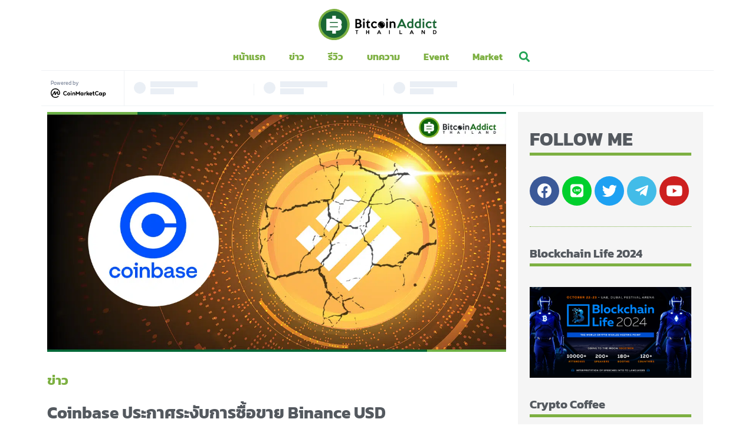

--- FILE ---
content_type: text/html; charset=UTF-8
request_url: https://bitcoinaddict.org/2023/03/14/coinbase-disables-trading-for-busd/
body_size: 23708
content:
<!doctype html>
<html lang="th">
<head>
	<meta charset="UTF-8">
		<meta name="viewport" content="width=device-width, initial-scale=1">
	<link rel="profile" href="https://gmpg.org/xfn/11">
	<meta name='robots' content='index, follow, max-image-preview:large, max-snippet:-1, max-video-preview:-1' />

	<!-- This site is optimized with the Yoast SEO Premium plugin v21.1 (Yoast SEO v22.4) - https://yoast.com/wordpress/plugins/seo/ -->
	<title>Coinbase ประกาศระงับการซื้อขาย Binance USD (BUSD) - Bitcoin Addict</title><link rel="preload" as="style" href="https://fonts.googleapis.com/css?family=Kanit%3A100%2C100italic%2C200%2C200italic%2C300%2C300italic%2C400%2C400italic%2C500%2C500italic%2C600%2C600italic%2C700%2C700italic%2C800%2C800italic%2C900%2C900italic%7CRoboto%3A100%2C100italic%2C200%2C200italic%2C300%2C300italic%2C400%2C400italic%2C500%2C500italic%2C600%2C600italic%2C700%2C700italic%2C800%2C800italic%2C900%2C900italic%7COpen%20Sans%3A800&#038;display=swap" /><link rel="stylesheet" href="https://fonts.googleapis.com/css?family=Kanit%3A100%2C100italic%2C200%2C200italic%2C300%2C300italic%2C400%2C400italic%2C500%2C500italic%2C600%2C600italic%2C700%2C700italic%2C800%2C800italic%2C900%2C900italic%7CRoboto%3A100%2C100italic%2C200%2C200italic%2C300%2C300italic%2C400%2C400italic%2C500%2C500italic%2C600%2C600italic%2C700%2C700italic%2C800%2C800italic%2C900%2C900italic%7COpen%20Sans%3A800&#038;display=swap" media="print" onload="this.media='all'" /><noscript><link rel="stylesheet" href="https://fonts.googleapis.com/css?family=Kanit%3A100%2C100italic%2C200%2C200italic%2C300%2C300italic%2C400%2C400italic%2C500%2C500italic%2C600%2C600italic%2C700%2C700italic%2C800%2C800italic%2C900%2C900italic%7CRoboto%3A100%2C100italic%2C200%2C200italic%2C300%2C300italic%2C400%2C400italic%2C500%2C500italic%2C600%2C600italic%2C700%2C700italic%2C800%2C800italic%2C900%2C900italic%7COpen%20Sans%3A800&#038;display=swap" /></noscript>
	<meta name="description" content="Coinbase เว็บเทรด cryptocurrency ในสหรัฐอเมริกา ประกาศเมื่อวันที่ 13 มีนาคมว่า ได้ระงับการซื้อขาย Binance USD BUSD" />
	<link rel="canonical" href="https://bitcoinaddict.org/2023/03/14/coinbase-disables-trading-for-busd/" />
	<meta property="og:locale" content="th_TH" />
	<meta property="og:type" content="article" />
	<meta property="og:title" content="Coinbase ประกาศระงับการซื้อขาย Binance USD (BUSD)" />
	<meta property="og:description" content="Coinbase เว็บเทรด cryptocurrency ในสหรัฐอเมริกา ประกาศเมื่อวันที่ 13 มีนาคมว่า ได้ระงับการซื้อขาย Binance USD โดยให้ความมั่นใจแก่ผู้ใช้ว่าBUSD" />
	<meta property="og:url" content="https://bitcoinaddict.org/2023/03/14/coinbase-disables-trading-for-busd/" />
	<meta property="og:site_name" content="Bitcoin Addict" />
	<meta property="article:publisher" content="https://www.facebook.com/bitcoinaddictthailand" />
	<meta property="article:published_time" content="2023-03-13T22:43:45+00:00" />
	<meta property="article:modified_time" content="2023-03-13T22:44:09+00:00" />
	<meta property="og:image" content="https://bitcoinaddict.org/wp-content/uploads/2023/03/Coinbase-suspends-BUSD.png" />
	<meta property="og:image:width" content="1200" />
	<meta property="og:image:height" content="628" />
	<meta property="og:image:type" content="image/png" />
	<meta name="author" content="Radius" />
	<meta name="twitter:card" content="summary_large_image" />
	<meta name="twitter:creator" content="@BitcoinAddictTH" />
	<meta name="twitter:site" content="@BitcoinAddictTH" />
	<meta name="twitter:label1" content="Written by" />
	<meta name="twitter:data1" content="Radius" />
	<meta name="twitter:label2" content="Est. reading time" />
	<meta name="twitter:data2" content="1 นาที" />
	<script type="application/ld+json" class="yoast-schema-graph">{"@context":"https://schema.org","@graph":[{"@type":"Article","@id":"https://bitcoinaddict.org/2023/03/14/coinbase-disables-trading-for-busd/#article","isPartOf":{"@id":"https://bitcoinaddict.org/2023/03/14/coinbase-disables-trading-for-busd/"},"author":{"name":"Radius","@id":"https://bitcoinaddict.org/#/schema/person/5ae9895ada87fb19355abce6a8f8dcc6"},"headline":"Coinbase ประกาศระงับการซื้อขาย Binance USD (BUSD)","datePublished":"2023-03-13T22:43:45+00:00","dateModified":"2023-03-13T22:44:09+00:00","mainEntityOfPage":{"@id":"https://bitcoinaddict.org/2023/03/14/coinbase-disables-trading-for-busd/"},"wordCount":34,"publisher":{"@id":"https://bitcoinaddict.org/#organization"},"image":{"@id":"https://bitcoinaddict.org/2023/03/14/coinbase-disables-trading-for-busd/#primaryimage"},"thumbnailUrl":"https://bitcoinaddict.org/wp-content/uploads/2023/03/Coinbase-suspends-BUSD.png","keywords":["busd","coinbase","cryptocurrency","exchange","news"],"articleSection":["ข่าว"],"inLanguage":"th"},{"@type":"WebPage","@id":"https://bitcoinaddict.org/2023/03/14/coinbase-disables-trading-for-busd/","url":"https://bitcoinaddict.org/2023/03/14/coinbase-disables-trading-for-busd/","name":"Coinbase ประกาศระงับการซื้อขาย Binance USD (BUSD) - Bitcoin Addict","isPartOf":{"@id":"https://bitcoinaddict.org/#website"},"primaryImageOfPage":{"@id":"https://bitcoinaddict.org/2023/03/14/coinbase-disables-trading-for-busd/#primaryimage"},"image":{"@id":"https://bitcoinaddict.org/2023/03/14/coinbase-disables-trading-for-busd/#primaryimage"},"thumbnailUrl":"https://bitcoinaddict.org/wp-content/uploads/2023/03/Coinbase-suspends-BUSD.png","datePublished":"2023-03-13T22:43:45+00:00","dateModified":"2023-03-13T22:44:09+00:00","description":"Coinbase เว็บเทรด cryptocurrency ในสหรัฐอเมริกา ประกาศเมื่อวันที่ 13 มีนาคมว่า ได้ระงับการซื้อขาย Binance USD BUSD","breadcrumb":{"@id":"https://bitcoinaddict.org/2023/03/14/coinbase-disables-trading-for-busd/#breadcrumb"},"inLanguage":"th","potentialAction":[{"@type":"ReadAction","target":["https://bitcoinaddict.org/2023/03/14/coinbase-disables-trading-for-busd/"]}]},{"@type":"ImageObject","inLanguage":"th","@id":"https://bitcoinaddict.org/2023/03/14/coinbase-disables-trading-for-busd/#primaryimage","url":"https://bitcoinaddict.org/wp-content/uploads/2023/03/Coinbase-suspends-BUSD.png","contentUrl":"https://bitcoinaddict.org/wp-content/uploads/2023/03/Coinbase-suspends-BUSD.png","width":1200,"height":628},{"@type":"BreadcrumbList","@id":"https://bitcoinaddict.org/2023/03/14/coinbase-disables-trading-for-busd/#breadcrumb","itemListElement":[{"@type":"ListItem","position":1,"name":"Home","item":"https://bitcoinaddict.org/"},{"@type":"ListItem","position":2,"name":"Coinbase ประกาศระงับการซื้อขาย Binance USD (BUSD)"}]},{"@type":"WebSite","@id":"https://bitcoinaddict.org/#website","url":"https://bitcoinaddict.org/","name":"Bitcoin Addict","description":"ข่าวสาร Bitcoin, Blockchain และ Cryptocurrency สำหรับคนไทย","publisher":{"@id":"https://bitcoinaddict.org/#organization"},"potentialAction":[{"@type":"SearchAction","target":{"@type":"EntryPoint","urlTemplate":"https://bitcoinaddict.org/?s={search_term_string}"},"query-input":"required name=search_term_string"}],"inLanguage":"th"},{"@type":"Organization","@id":"https://bitcoinaddict.org/#organization","name":"Bitcoin Addict","url":"https://bitcoinaddict.org/","logo":{"@type":"ImageObject","inLanguage":"th","@id":"https://bitcoinaddict.org/#/schema/logo/image/","url":"https://bitcoinaddict.org/wp-content/uploads/2020/08/bitcoinaddict-logo-black.svg","contentUrl":"https://bitcoinaddict.org/wp-content/uploads/2020/08/bitcoinaddict-logo-black.svg","width":268,"height":70,"caption":"Bitcoin Addict"},"image":{"@id":"https://bitcoinaddict.org/#/schema/logo/image/"},"sameAs":["https://www.facebook.com/bitcoinaddictthailand","https://twitter.com/BitcoinAddictTH","https://www.youtube.com/channel/UCvjPSud1iUxm6WUzi-EoonA"]},{"@type":"Person","@id":"https://bitcoinaddict.org/#/schema/person/5ae9895ada87fb19355abce6a8f8dcc6","name":"Radius","image":{"@type":"ImageObject","inLanguage":"th","@id":"https://bitcoinaddict.org/#/schema/person/image/","url":"https://secure.gravatar.com/avatar/51d844fa5ed2020a7e272ef6556f6b27?s=96&d=mm&r=g","contentUrl":"https://secure.gravatar.com/avatar/51d844fa5ed2020a7e272ef6556f6b27?s=96&d=mm&r=g","caption":"Radius"},"description":"ผู้เชี่ยวชาญการเขียนข่าว บทความ ที่เกี่ยวข้องกับ Bitcoin , คริปโตเคอเรนซี่ และ Blockchain ทั้งในไทยและต่างประเทศ อัพเดทราคา มุมมองการลงทุน ใหม่ล่าสุดทุกวัน","url":"https://bitcoinaddict.org/author/radius/"}]}</script>
	<!-- / Yoast SEO Premium plugin. -->


<link href='https://fonts.gstatic.com' crossorigin rel='preconnect' />
<link rel="alternate" type="application/rss+xml" title="Bitcoin Addict &raquo; ฟีด" href="https://bitcoinaddict.org/feed/" />
<link rel="alternate" type="application/rss+xml" title="Bitcoin Addict &raquo; ฟีดความเห็น" href="https://bitcoinaddict.org/comments/feed/" />
<style id='wp-emoji-styles-inline-css'>

	img.wp-smiley, img.emoji {
		display: inline !important;
		border: none !important;
		box-shadow: none !important;
		height: 1em !important;
		width: 1em !important;
		margin: 0 0.07em !important;
		vertical-align: -0.1em !important;
		background: none !important;
		padding: 0 !important;
	}
</style>
<link rel='stylesheet' id='wp-block-library-css' href='https://bitcoinaddict.org/wp-includes/css/dist/block-library/style.min.css?ver=6.5.7' media='all' />
<style id='depicter-slider-style-inline-css'>
/*!***************************************************************************************************************************************************************************************************************************************!*\
  !*** css ./node_modules/css-loader/dist/cjs.js??ruleSet[1].rules[3].use[1]!./node_modules/postcss-loader/dist/cjs.js??ruleSet[1].rules[3].use[2]!./node_modules/sass-loader/dist/cjs.js??ruleSet[1].rules[3].use[3]!./src/style.scss ***!
  \***************************************************************************************************************************************************************************************************************************************/
/**
 * The following styles get applied both on the front of your site
 * and in the editor.
 *
 * Replace them with your own styles or remove the file completely.
 */
.wp-block-create-block-depicter {
  background-color: #21759b;
  color: #fff;
  padding: 2px;
}

/*# sourceMappingURL=style-index.css.map*/
</style>
<style id='safe-svg-svg-icon-style-inline-css'>
.safe-svg-cover{text-align:center}.safe-svg-cover .safe-svg-inside{display:inline-block;max-width:100%}.safe-svg-cover svg{height:100%;max-height:100%;max-width:100%;width:100%}

</style>
<style id='classic-theme-styles-inline-css'>
/*! This file is auto-generated */
.wp-block-button__link{color:#fff;background-color:#32373c;border-radius:9999px;box-shadow:none;text-decoration:none;padding:calc(.667em + 2px) calc(1.333em + 2px);font-size:1.125em}.wp-block-file__button{background:#32373c;color:#fff;text-decoration:none}
</style>
<style id='global-styles-inline-css'>
body{--wp--preset--color--black: #000000;--wp--preset--color--cyan-bluish-gray: #abb8c3;--wp--preset--color--white: #ffffff;--wp--preset--color--pale-pink: #f78da7;--wp--preset--color--vivid-red: #cf2e2e;--wp--preset--color--luminous-vivid-orange: #ff6900;--wp--preset--color--luminous-vivid-amber: #fcb900;--wp--preset--color--light-green-cyan: #7bdcb5;--wp--preset--color--vivid-green-cyan: #00d084;--wp--preset--color--pale-cyan-blue: #8ed1fc;--wp--preset--color--vivid-cyan-blue: #0693e3;--wp--preset--color--vivid-purple: #9b51e0;--wp--preset--gradient--vivid-cyan-blue-to-vivid-purple: linear-gradient(135deg,rgba(6,147,227,1) 0%,rgb(155,81,224) 100%);--wp--preset--gradient--light-green-cyan-to-vivid-green-cyan: linear-gradient(135deg,rgb(122,220,180) 0%,rgb(0,208,130) 100%);--wp--preset--gradient--luminous-vivid-amber-to-luminous-vivid-orange: linear-gradient(135deg,rgba(252,185,0,1) 0%,rgba(255,105,0,1) 100%);--wp--preset--gradient--luminous-vivid-orange-to-vivid-red: linear-gradient(135deg,rgba(255,105,0,1) 0%,rgb(207,46,46) 100%);--wp--preset--gradient--very-light-gray-to-cyan-bluish-gray: linear-gradient(135deg,rgb(238,238,238) 0%,rgb(169,184,195) 100%);--wp--preset--gradient--cool-to-warm-spectrum: linear-gradient(135deg,rgb(74,234,220) 0%,rgb(151,120,209) 20%,rgb(207,42,186) 40%,rgb(238,44,130) 60%,rgb(251,105,98) 80%,rgb(254,248,76) 100%);--wp--preset--gradient--blush-light-purple: linear-gradient(135deg,rgb(255,206,236) 0%,rgb(152,150,240) 100%);--wp--preset--gradient--blush-bordeaux: linear-gradient(135deg,rgb(254,205,165) 0%,rgb(254,45,45) 50%,rgb(107,0,62) 100%);--wp--preset--gradient--luminous-dusk: linear-gradient(135deg,rgb(255,203,112) 0%,rgb(199,81,192) 50%,rgb(65,88,208) 100%);--wp--preset--gradient--pale-ocean: linear-gradient(135deg,rgb(255,245,203) 0%,rgb(182,227,212) 50%,rgb(51,167,181) 100%);--wp--preset--gradient--electric-grass: linear-gradient(135deg,rgb(202,248,128) 0%,rgb(113,206,126) 100%);--wp--preset--gradient--midnight: linear-gradient(135deg,rgb(2,3,129) 0%,rgb(40,116,252) 100%);--wp--preset--font-size--small: 13px;--wp--preset--font-size--medium: 20px;--wp--preset--font-size--large: 36px;--wp--preset--font-size--x-large: 42px;--wp--preset--spacing--20: 0.44rem;--wp--preset--spacing--30: 0.67rem;--wp--preset--spacing--40: 1rem;--wp--preset--spacing--50: 1.5rem;--wp--preset--spacing--60: 2.25rem;--wp--preset--spacing--70: 3.38rem;--wp--preset--spacing--80: 5.06rem;--wp--preset--shadow--natural: 6px 6px 9px rgba(0, 0, 0, 0.2);--wp--preset--shadow--deep: 12px 12px 50px rgba(0, 0, 0, 0.4);--wp--preset--shadow--sharp: 6px 6px 0px rgba(0, 0, 0, 0.2);--wp--preset--shadow--outlined: 6px 6px 0px -3px rgba(255, 255, 255, 1), 6px 6px rgba(0, 0, 0, 1);--wp--preset--shadow--crisp: 6px 6px 0px rgba(0, 0, 0, 1);}:where(.is-layout-flex){gap: 0.5em;}:where(.is-layout-grid){gap: 0.5em;}body .is-layout-flex{display: flex;}body .is-layout-flex{flex-wrap: wrap;align-items: center;}body .is-layout-flex > *{margin: 0;}body .is-layout-grid{display: grid;}body .is-layout-grid > *{margin: 0;}:where(.wp-block-columns.is-layout-flex){gap: 2em;}:where(.wp-block-columns.is-layout-grid){gap: 2em;}:where(.wp-block-post-template.is-layout-flex){gap: 1.25em;}:where(.wp-block-post-template.is-layout-grid){gap: 1.25em;}.has-black-color{color: var(--wp--preset--color--black) !important;}.has-cyan-bluish-gray-color{color: var(--wp--preset--color--cyan-bluish-gray) !important;}.has-white-color{color: var(--wp--preset--color--white) !important;}.has-pale-pink-color{color: var(--wp--preset--color--pale-pink) !important;}.has-vivid-red-color{color: var(--wp--preset--color--vivid-red) !important;}.has-luminous-vivid-orange-color{color: var(--wp--preset--color--luminous-vivid-orange) !important;}.has-luminous-vivid-amber-color{color: var(--wp--preset--color--luminous-vivid-amber) !important;}.has-light-green-cyan-color{color: var(--wp--preset--color--light-green-cyan) !important;}.has-vivid-green-cyan-color{color: var(--wp--preset--color--vivid-green-cyan) !important;}.has-pale-cyan-blue-color{color: var(--wp--preset--color--pale-cyan-blue) !important;}.has-vivid-cyan-blue-color{color: var(--wp--preset--color--vivid-cyan-blue) !important;}.has-vivid-purple-color{color: var(--wp--preset--color--vivid-purple) !important;}.has-black-background-color{background-color: var(--wp--preset--color--black) !important;}.has-cyan-bluish-gray-background-color{background-color: var(--wp--preset--color--cyan-bluish-gray) !important;}.has-white-background-color{background-color: var(--wp--preset--color--white) !important;}.has-pale-pink-background-color{background-color: var(--wp--preset--color--pale-pink) !important;}.has-vivid-red-background-color{background-color: var(--wp--preset--color--vivid-red) !important;}.has-luminous-vivid-orange-background-color{background-color: var(--wp--preset--color--luminous-vivid-orange) !important;}.has-luminous-vivid-amber-background-color{background-color: var(--wp--preset--color--luminous-vivid-amber) !important;}.has-light-green-cyan-background-color{background-color: var(--wp--preset--color--light-green-cyan) !important;}.has-vivid-green-cyan-background-color{background-color: var(--wp--preset--color--vivid-green-cyan) !important;}.has-pale-cyan-blue-background-color{background-color: var(--wp--preset--color--pale-cyan-blue) !important;}.has-vivid-cyan-blue-background-color{background-color: var(--wp--preset--color--vivid-cyan-blue) !important;}.has-vivid-purple-background-color{background-color: var(--wp--preset--color--vivid-purple) !important;}.has-black-border-color{border-color: var(--wp--preset--color--black) !important;}.has-cyan-bluish-gray-border-color{border-color: var(--wp--preset--color--cyan-bluish-gray) !important;}.has-white-border-color{border-color: var(--wp--preset--color--white) !important;}.has-pale-pink-border-color{border-color: var(--wp--preset--color--pale-pink) !important;}.has-vivid-red-border-color{border-color: var(--wp--preset--color--vivid-red) !important;}.has-luminous-vivid-orange-border-color{border-color: var(--wp--preset--color--luminous-vivid-orange) !important;}.has-luminous-vivid-amber-border-color{border-color: var(--wp--preset--color--luminous-vivid-amber) !important;}.has-light-green-cyan-border-color{border-color: var(--wp--preset--color--light-green-cyan) !important;}.has-vivid-green-cyan-border-color{border-color: var(--wp--preset--color--vivid-green-cyan) !important;}.has-pale-cyan-blue-border-color{border-color: var(--wp--preset--color--pale-cyan-blue) !important;}.has-vivid-cyan-blue-border-color{border-color: var(--wp--preset--color--vivid-cyan-blue) !important;}.has-vivid-purple-border-color{border-color: var(--wp--preset--color--vivid-purple) !important;}.has-vivid-cyan-blue-to-vivid-purple-gradient-background{background: var(--wp--preset--gradient--vivid-cyan-blue-to-vivid-purple) !important;}.has-light-green-cyan-to-vivid-green-cyan-gradient-background{background: var(--wp--preset--gradient--light-green-cyan-to-vivid-green-cyan) !important;}.has-luminous-vivid-amber-to-luminous-vivid-orange-gradient-background{background: var(--wp--preset--gradient--luminous-vivid-amber-to-luminous-vivid-orange) !important;}.has-luminous-vivid-orange-to-vivid-red-gradient-background{background: var(--wp--preset--gradient--luminous-vivid-orange-to-vivid-red) !important;}.has-very-light-gray-to-cyan-bluish-gray-gradient-background{background: var(--wp--preset--gradient--very-light-gray-to-cyan-bluish-gray) !important;}.has-cool-to-warm-spectrum-gradient-background{background: var(--wp--preset--gradient--cool-to-warm-spectrum) !important;}.has-blush-light-purple-gradient-background{background: var(--wp--preset--gradient--blush-light-purple) !important;}.has-blush-bordeaux-gradient-background{background: var(--wp--preset--gradient--blush-bordeaux) !important;}.has-luminous-dusk-gradient-background{background: var(--wp--preset--gradient--luminous-dusk) !important;}.has-pale-ocean-gradient-background{background: var(--wp--preset--gradient--pale-ocean) !important;}.has-electric-grass-gradient-background{background: var(--wp--preset--gradient--electric-grass) !important;}.has-midnight-gradient-background{background: var(--wp--preset--gradient--midnight) !important;}.has-small-font-size{font-size: var(--wp--preset--font-size--small) !important;}.has-medium-font-size{font-size: var(--wp--preset--font-size--medium) !important;}.has-large-font-size{font-size: var(--wp--preset--font-size--large) !important;}.has-x-large-font-size{font-size: var(--wp--preset--font-size--x-large) !important;}
.wp-block-navigation a:where(:not(.wp-element-button)){color: inherit;}
:where(.wp-block-post-template.is-layout-flex){gap: 1.25em;}:where(.wp-block-post-template.is-layout-grid){gap: 1.25em;}
:where(.wp-block-columns.is-layout-flex){gap: 2em;}:where(.wp-block-columns.is-layout-grid){gap: 2em;}
.wp-block-pullquote{font-size: 1.5em;line-height: 1.6;}
</style>
<link rel='stylesheet' id='hello-elementor-css' href='https://bitcoinaddict.org/wp-content/themes/hello-elementor/style.min.css?ver=3.0.1' media='all' />
<link rel='stylesheet' id='hello-elementor-theme-style-css' href='https://bitcoinaddict.org/wp-content/themes/hello-elementor/theme.min.css?ver=3.0.1' media='all' />
<link rel='stylesheet' id='hello-elementor-header-footer-css' href='https://bitcoinaddict.org/wp-content/themes/hello-elementor/header-footer.min.css?ver=3.0.1' media='all' />
<link rel='stylesheet' id='jet-elements-css' href='https://bitcoinaddict.org/wp-content/plugins/jet-elements/assets/css/jet-elements.css?ver=2.5.9' media='all' />
<link rel='stylesheet' id='jet-elements-skin-css' href='https://bitcoinaddict.org/wp-content/plugins/jet-elements/assets/css/jet-elements-skin.css?ver=2.5.9' media='all' />
<link rel='stylesheet' id='elementor-icons-css' href='https://bitcoinaddict.org/wp-content/plugins/elementor/assets/lib/eicons/css/elementor-icons.min.css?ver=5.13.0' media='all' />
<link rel='stylesheet' id='elementor-frontend-css' href='https://bitcoinaddict.org/wp-content/plugins/elementor/assets/css/frontend.min.css?ver=3.4.6' media='all' />
<style id='elementor-frontend-inline-css'>
@font-face{font-family:eicons;src:url(https://bitcoinaddict.org/wp-content/plugins/elementor/assets/lib/eicons/fonts/eicons.eot?5.10.0);src:url(https://bitcoinaddict.org/wp-content/plugins/elementor/assets/lib/eicons/fonts/eicons.eot?5.10.0#iefix) format("embedded-opentype"),url(https://bitcoinaddict.org/wp-content/plugins/elementor/assets/lib/eicons/fonts/eicons.woff2?5.10.0) format("woff2"),url(https://bitcoinaddict.org/wp-content/plugins/elementor/assets/lib/eicons/fonts/eicons.woff?5.10.0) format("woff"),url(https://bitcoinaddict.org/wp-content/plugins/elementor/assets/lib/eicons/fonts/eicons.ttf?5.10.0) format("truetype"),url(https://bitcoinaddict.org/wp-content/plugins/elementor/assets/lib/eicons/fonts/eicons.svg?5.10.0#eicon) format("svg");font-weight:400;font-style:normal}
</style>
<link rel='stylesheet' id='elementor-post-10-css' href='https://bitcoinaddict.org/wp-content/uploads/elementor/css/post-10.css?ver=1712594548' media='all' />
<link rel='stylesheet' id='elementor-pro-css' href='https://bitcoinaddict.org/wp-content/plugins/elementor-pro/assets/css/frontend.min.css?ver=3.4.2' media='all' />
<link rel='stylesheet' id='font-awesome-5-all-css' href='https://bitcoinaddict.org/wp-content/plugins/elementor/assets/lib/font-awesome/css/all.min.css?ver=3.4.6' media='all' />
<link rel='stylesheet' id='font-awesome-4-shim-css' href='https://bitcoinaddict.org/wp-content/plugins/elementor/assets/lib/font-awesome/css/v4-shims.min.css?ver=3.4.6' media='all' />
<link rel='stylesheet' id='elementor-global-css' href='https://bitcoinaddict.org/wp-content/uploads/elementor/css/global.css?ver=1712594549' media='all' />
<link rel='stylesheet' id='elementor-post-16435-css' href='https://bitcoinaddict.org/wp-content/uploads/elementor/css/post-16435.css?ver=1712672066' media='all' />
<link rel='stylesheet' id='elementor-post-19279-css' href='https://bitcoinaddict.org/wp-content/uploads/elementor/css/post-19279.css?ver=1736238039' media='all' />
<link rel='stylesheet' id='elementor-post-19468-css' href='https://bitcoinaddict.org/wp-content/uploads/elementor/css/post-19468.css?ver=1723193673' media='all' />
<link rel='stylesheet' id='ecs-styles-css' href='https://bitcoinaddict.org/wp-content/plugins/ele-custom-skin/assets/css/ecs-style.css?ver=3.1.3' media='all' />
<link rel='stylesheet' id='elementor-post-18942-css' href='https://bitcoinaddict.org/wp-content/uploads/elementor/css/post-18942.css?ver=1599660413' media='all' />
<link rel='stylesheet' id='elementor-post-19001-css' href='https://bitcoinaddict.org/wp-content/uploads/elementor/css/post-19001.css?ver=1599658799' media='all' />
<link rel='stylesheet' id='elementor-post-19049-css' href='https://bitcoinaddict.org/wp-content/uploads/elementor/css/post-19049.css?ver=1599659318' media='all' />
<link rel='stylesheet' id='elementor-post-19074-css' href='https://bitcoinaddict.org/wp-content/uploads/elementor/css/post-19074.css?ver=1599659144' media='all' />
<link rel='stylesheet' id='elementor-post-19295-css' href='https://bitcoinaddict.org/wp-content/uploads/elementor/css/post-19295.css?ver=1598611558' media='all' />
<link rel='stylesheet' id='elementor-post-19305-css' href='https://bitcoinaddict.org/wp-content/uploads/elementor/css/post-19305.css?ver=1598611504' media='all' />
<link rel='stylesheet' id='elementor-post-19436-css' href='https://bitcoinaddict.org/wp-content/uploads/elementor/css/post-19436.css?ver=1597986251' media='all' />
<link rel='stylesheet' id='chld_thm_cfg_child-css' href='https://bitcoinaddict.org/wp-content/themes/hello-elementor-child/style.css?ver=6.5.7' media='all' />

<link rel='stylesheet' id='elementor-icons-shared-0-css' href='https://bitcoinaddict.org/wp-content/plugins/elementor/assets/lib/font-awesome/css/fontawesome.min.css?ver=5.15.3' media='all' />
<link rel='stylesheet' id='elementor-icons-fa-solid-css' href='https://bitcoinaddict.org/wp-content/plugins/elementor/assets/lib/font-awesome/css/solid.min.css?ver=5.15.3' media='all' />
<link rel='stylesheet' id='elementor-icons-fa-brands-css' href='https://bitcoinaddict.org/wp-content/plugins/elementor/assets/lib/font-awesome/css/brands.min.css?ver=5.15.3' media='all' />
<!--n2css--><script src="https://bitcoinaddict.org/wp-content/plugins/elementor/assets/lib/font-awesome/js/v4-shims.min.js?ver=3.4.6" id="font-awesome-4-shim-js"></script>
<script src="https://bitcoinaddict.org/wp-includes/js/jquery/jquery.min.js?ver=3.7.1" id="jquery-core-js"></script>
<script src="https://bitcoinaddict.org/wp-includes/js/jquery/jquery-migrate.min.js?ver=3.4.1" id="jquery-migrate-js"></script>
<script id="ecs_ajax_load-js-extra">
var ecs_ajax_params = {"ajaxurl":"https:\/\/bitcoinaddict.org\/wp-admin\/admin-ajax.php","posts":"{\"page\":0,\"year\":2023,\"monthnum\":3,\"day\":14,\"name\":\"coinbase-disables-trading-for-busd\",\"error\":\"\",\"m\":\"\",\"p\":0,\"post_parent\":\"\",\"subpost\":\"\",\"subpost_id\":\"\",\"attachment\":\"\",\"attachment_id\":0,\"pagename\":\"\",\"page_id\":0,\"second\":\"\",\"minute\":\"\",\"hour\":\"\",\"w\":0,\"category_name\":\"\",\"tag\":\"\",\"cat\":\"\",\"tag_id\":\"\",\"author\":\"\",\"author_name\":\"\",\"feed\":\"\",\"tb\":\"\",\"paged\":0,\"meta_key\":\"\",\"meta_value\":\"\",\"preview\":\"\",\"s\":\"\",\"sentence\":\"\",\"title\":\"\",\"fields\":\"\",\"menu_order\":\"\",\"embed\":\"\",\"category__in\":[],\"category__not_in\":[],\"category__and\":[],\"post__in\":[],\"post__not_in\":[],\"post_name__in\":[],\"tag__in\":[],\"tag__not_in\":[],\"tag__and\":[],\"tag_slug__in\":[],\"tag_slug__and\":[],\"post_parent__in\":[],\"post_parent__not_in\":[],\"author__in\":[],\"author__not_in\":[],\"search_columns\":[],\"post_type\":[\"post\",\"page\",\"e-landing-page\"],\"ignore_sticky_posts\":false,\"suppress_filters\":false,\"cache_results\":true,\"update_post_term_cache\":true,\"update_menu_item_cache\":false,\"lazy_load_term_meta\":true,\"update_post_meta_cache\":true,\"posts_per_page\":10,\"nopaging\":false,\"comments_per_page\":\"50\",\"no_found_rows\":false,\"order\":\"DESC\"}"};
</script>
<script src="https://bitcoinaddict.org/wp-content/plugins/ele-custom-skin/assets/js/ecs_ajax_pagination.js?ver=3.1.3" id="ecs_ajax_load-js"></script>
<script src="https://bitcoinaddict.org/wp-content/plugins/ele-custom-skin/assets/js/ecs.js?ver=3.1.3" id="ecs-script-js"></script>
<link rel="https://api.w.org/" href="https://bitcoinaddict.org/wp-json/" /><link rel="alternate" type="application/json" href="https://bitcoinaddict.org/wp-json/wp/v2/posts/82855" /><link rel="EditURI" type="application/rsd+xml" title="RSD" href="https://bitcoinaddict.org/xmlrpc.php?rsd" />
<meta name="generator" content="WordPress 6.5.7" />
<link rel='shortlink' href='https://bitcoinaddict.org/?p=82855' />
<link rel="alternate" type="application/json+oembed" href="https://bitcoinaddict.org/wp-json/oembed/1.0/embed?url=https%3A%2F%2Fbitcoinaddict.org%2F2023%2F03%2F14%2Fcoinbase-disables-trading-for-busd%2F" />
<link rel="alternate" type="text/xml+oembed" href="https://bitcoinaddict.org/wp-json/oembed/1.0/embed?url=https%3A%2F%2Fbitcoinaddict.org%2F2023%2F03%2F14%2Fcoinbase-disables-trading-for-busd%2F&#038;format=xml" />
<!-- Google Tag Manager -->
<script>(function(w,d,s,l,i){w[l]=w[l]||[];w[l].push({'gtm.start':
new Date().getTime(),event:'gtm.js'});var f=d.getElementsByTagName(s)[0],
j=d.createElement(s),dl=l!='dataLayer'?'&l='+l:'';j.async=true;j.src=
'https://www.googletagmanager.com/gtm.js?id='+i+dl;f.parentNode.insertBefore(j,f);
})(window,document,'script','dataLayer','GTM-58MZWD5V');</script>
<!-- End Google Tag Manager -->

<!-- Google tag (gtag.js) -->
<script async src="https://www.googletagmanager.com/gtag/js?id=G-8XCQWRTVXL"></script>
<script>
  window.dataLayer = window.dataLayer || [];
  function gtag(){dataLayer.push(arguments);}
  gtag('js', new Date());

  gtag('config', 'G-8XCQWRTVXL');
</script><link rel="icon" href="https://bitcoinaddict.org/wp-content/uploads/2019/10/cropped-bitcoin-addict-logo-512x512-1-2-32x32.png" sizes="32x32" />
<link rel="icon" href="https://bitcoinaddict.org/wp-content/uploads/2019/10/cropped-bitcoin-addict-logo-512x512-1-2-192x192.png" sizes="192x192" />
<link rel="apple-touch-icon" href="https://bitcoinaddict.org/wp-content/uploads/2019/10/cropped-bitcoin-addict-logo-512x512-1-2-180x180.png" />
<meta name="msapplication-TileImage" content="https://bitcoinaddict.org/wp-content/uploads/2019/10/cropped-bitcoin-addict-logo-512x512-1-2-270x270.png" />
		<style id="wp-custom-css">
			.notice.error.alm-err-notice{
	display:none;
}		</style>
		</head>

<body class="post-template-default single single-post postid-82855 single-format-standard wp-custom-logo elementor-default elementor-kit-10 elementor-page-19468">
<!-- Google Tag Manager (noscript) -->
<noscript><iframe src="https://www.googletagmanager.com/ns.html?id=GTM-58MZWD5V"
height="0" width="0" style="display:none;visibility:hidden"></iframe></noscript>
<!-- End Google Tag Manager (noscript) -->



			<div data-elementor-type="header" data-elementor-id="16435" class="elementor elementor-16435 elementor-location-header" data-elementor-settings="[]">
		<div class="elementor-section-wrap">
					<section class="elementor-section elementor-top-section elementor-element elementor-element-7c18fb4 elementor-section-boxed elementor-section-height-default elementor-section-height-default" data-id="7c18fb4" data-element_type="section" id="head-section" data-settings="{&quot;background_background&quot;:&quot;gradient&quot;,&quot;motion_fx_opacity_effect&quot;:&quot;yes&quot;,&quot;motion_fx_motion_fx_scrolling&quot;:&quot;yes&quot;,&quot;motion_fx_opacity_direction&quot;:&quot;out-in&quot;,&quot;motion_fx_opacity_level&quot;:{&quot;unit&quot;:&quot;px&quot;,&quot;size&quot;:10,&quot;sizes&quot;:[]},&quot;motion_fx_opacity_range&quot;:{&quot;unit&quot;:&quot;%&quot;,&quot;size&quot;:&quot;&quot;,&quot;sizes&quot;:{&quot;start&quot;:20,&quot;end&quot;:80}},&quot;motion_fx_devices&quot;:[&quot;desktop&quot;,&quot;tablet&quot;,&quot;mobile&quot;]}">
						<div class="elementor-container elementor-column-gap-default">
					<div class="elementor-column elementor-col-100 elementor-top-column elementor-element elementor-element-2077fec" data-id="2077fec" data-element_type="column">
			<div class="elementor-widget-wrap elementor-element-populated">
								<div class="elementor-element elementor-element-566d7c1 elementor-widget elementor-widget-theme-site-logo elementor-widget-image" data-id="566d7c1" data-element_type="widget" data-widget_type="theme-site-logo.default">
				<div class="elementor-widget-container">
																<a href="https://bitcoinaddict.org">
							<img width="268" height="70" src="https://bitcoinaddict.org/wp-content/uploads/2020/08/bitcoinaddict-logo-black.svg" class="attachment-full size-full" alt="" />								</a>
															</div>
				</div>
				<section class="elementor-section elementor-inner-section elementor-element elementor-element-8d40e1a elementor-section-boxed elementor-section-height-default elementor-section-height-default" data-id="8d40e1a" data-element_type="section">
						<div class="elementor-container elementor-column-gap-default">
					<div class="elementor-column elementor-col-100 elementor-inner-column elementor-element elementor-element-18828fb" data-id="18828fb" data-element_type="column">
			<div class="elementor-widget-wrap elementor-element-populated">
								<div class="elementor-element elementor-element-dc94bda elementor-nav-menu__align-center elementor-nav-menu--stretch elementor-widget__width-auto elementor-nav-menu--dropdown-tablet elementor-nav-menu__text-align-aside elementor-nav-menu--toggle elementor-nav-menu--burger elementor-widget elementor-widget-nav-menu" data-id="dc94bda" data-element_type="widget" data-settings="{&quot;full_width&quot;:&quot;stretch&quot;,&quot;submenu_icon&quot;:{&quot;value&quot;:&quot;&lt;i class=\&quot;fas fa-chevron-down\&quot;&gt;&lt;\/i&gt;&quot;,&quot;library&quot;:&quot;fa-solid&quot;},&quot;layout&quot;:&quot;horizontal&quot;,&quot;toggle&quot;:&quot;burger&quot;}" data-widget_type="nav-menu.default">
				<div class="elementor-widget-container">
						<nav migration_allowed="1" migrated="0" role="navigation" class="elementor-nav-menu--main elementor-nav-menu__container elementor-nav-menu--layout-horizontal e--pointer-underline e--animation-fade"><ul id="menu-1-dc94bda" class="elementor-nav-menu"><li class="menu-item menu-item-type-post_type menu-item-object-page menu-item-home menu-item-26942"><a href="https://bitcoinaddict.org/" class="elementor-item">หน้าแรก</a></li>
<li class="menu-item menu-item-type-taxonomy menu-item-object-category current-post-ancestor current-menu-parent current-post-parent menu-item-24"><a href="https://bitcoinaddict.org/category/news/" class="elementor-item">ข่าว</a></li>
<li class="menu-item menu-item-type-taxonomy menu-item-object-category menu-item-26"><a href="https://bitcoinaddict.org/category/review/" class="elementor-item">รีวิว</a></li>
<li class="menu-item menu-item-type-taxonomy menu-item-object-category menu-item-19461"><a href="https://bitcoinaddict.org/category/article/" class="elementor-item">บทความ</a></li>
<li class="menu-item menu-item-type-taxonomy menu-item-object-category menu-item-19462"><a href="https://bitcoinaddict.org/category/event/" class="elementor-item">Event</a></li>
<li class="menu-item menu-item-type-post_type menu-item-object-page menu-item-84970"><a href="https://bitcoinaddict.org/market/" class="elementor-item">Market</a></li>
</ul></nav>
					<div class="elementor-menu-toggle" role="button" tabindex="0" aria-label="Menu Toggle" aria-expanded="false">
			<i aria-hidden="true" role="presentation" class="eicon-menu-bar"></i>			<span class="elementor-screen-only">Menu</span>
		</div>
			<nav class="elementor-nav-menu--dropdown elementor-nav-menu__container" role="navigation" aria-hidden="true"><ul id="menu-2-dc94bda" class="elementor-nav-menu"><li class="menu-item menu-item-type-post_type menu-item-object-page menu-item-home menu-item-26942"><a href="https://bitcoinaddict.org/" class="elementor-item" tabindex="-1">หน้าแรก</a></li>
<li class="menu-item menu-item-type-taxonomy menu-item-object-category current-post-ancestor current-menu-parent current-post-parent menu-item-24"><a href="https://bitcoinaddict.org/category/news/" class="elementor-item" tabindex="-1">ข่าว</a></li>
<li class="menu-item menu-item-type-taxonomy menu-item-object-category menu-item-26"><a href="https://bitcoinaddict.org/category/review/" class="elementor-item" tabindex="-1">รีวิว</a></li>
<li class="menu-item menu-item-type-taxonomy menu-item-object-category menu-item-19461"><a href="https://bitcoinaddict.org/category/article/" class="elementor-item" tabindex="-1">บทความ</a></li>
<li class="menu-item menu-item-type-taxonomy menu-item-object-category menu-item-19462"><a href="https://bitcoinaddict.org/category/event/" class="elementor-item" tabindex="-1">Event</a></li>
<li class="menu-item menu-item-type-post_type menu-item-object-page menu-item-84970"><a href="https://bitcoinaddict.org/market/" class="elementor-item" tabindex="-1">Market</a></li>
</ul></nav>
				</div>
				</div>
				<div class="elementor-element elementor-element-df3f5f2 elementor-search-form--skin-full_screen elementor-widget__width-auto elementor-widget elementor-widget-search-form" data-id="df3f5f2" data-element_type="widget" data-settings="{&quot;skin&quot;:&quot;full_screen&quot;}" data-widget_type="search-form.default">
				<div class="elementor-widget-container">
					<form class="elementor-search-form" role="search" action="https://bitcoinaddict.org" method="get">
									<div class="elementor-search-form__toggle">
				<i aria-hidden="true" class="fas fa-search"></i>				<span class="elementor-screen-only">Search</span>
			</div>
						<div class="elementor-search-form__container">
								<input placeholder="Search..." class="elementor-search-form__input" type="search" name="s" title="Search" value="">
																<div class="dialog-lightbox-close-button dialog-close-button">
					<i aria-hidden="true" class="eicon-close"></i>					<span class="elementor-screen-only">Close</span>
				</div>
							</div>
		</form>
				</div>
				</div>
				<div class="elementor-element elementor-element-3393e3d elementor-widget elementor-widget-html" data-id="3393e3d" data-element_type="widget" data-widget_type="html.default">
				<div class="elementor-widget-container">
			<script type="text/javascript" src="https://files.coinmarketcap.com/static/widget/coinMarquee.js"></script><div id="coinmarketcap-widget-marquee" coins="1,1027,825,1839,3408,52,2010,74,3890,5426,11840,11841" currency="USD" theme="light" transparent="fale" show-symbol-logo="true"></div>
		</div>
				</div>
					</div>
		</div>
							</div>
		</section>
				<div class="elementor-element elementor-element-87ee443 elementor-widget__width-auto elementor-fixed elementor-view-default elementor-widget elementor-widget-icon" data-id="87ee443" data-element_type="widget" data-settings="{&quot;motion_fx_motion_fx_scrolling&quot;:&quot;yes&quot;,&quot;motion_fx_opacity_effect&quot;:&quot;yes&quot;,&quot;motion_fx_opacity_range&quot;:{&quot;unit&quot;:&quot;%&quot;,&quot;size&quot;:&quot;&quot;,&quot;sizes&quot;:{&quot;start&quot;:15,&quot;end&quot;:33}},&quot;motion_fx_range&quot;:&quot;viewport&quot;,&quot;_position&quot;:&quot;fixed&quot;,&quot;motion_fx_opacity_direction&quot;:&quot;out-in&quot;,&quot;motion_fx_opacity_level&quot;:{&quot;unit&quot;:&quot;px&quot;,&quot;size&quot;:10,&quot;sizes&quot;:[]},&quot;motion_fx_devices&quot;:[&quot;desktop&quot;,&quot;tablet&quot;,&quot;mobile&quot;]}" data-widget_type="icon.default">
				<div class="elementor-widget-container">
					<div class="elementor-icon-wrapper">
			<a class="elementor-icon" href="#head-section">
			<i aria-hidden="true" class="fas fa-arrow-alt-circle-up"></i>			</a>
		</div>
				</div>
				</div>
					</div>
		</div>
							</div>
		</section>
				</div>
		</div>
				<div data-elementor-type="single" data-elementor-id="19468" class="elementor elementor-19468 elementor-location-single post-82855 post type-post status-publish format-standard has-post-thumbnail hentry category-news tag-busd tag-coinbase tag-cryptocurrency tag-exchange tag-news" data-elementor-settings="[]">
		<div class="elementor-section-wrap">
					<section class="elementor-section elementor-top-section elementor-element elementor-element-9060091 elementor-section-boxed elementor-section-height-default elementor-section-height-default" data-id="9060091" data-element_type="section">
						<div class="elementor-container elementor-column-gap-default">
					<div class="elementor-column elementor-col-66 elementor-top-column elementor-element elementor-element-3264a6a8" data-id="3264a6a8" data-element_type="column">
			<div class="elementor-widget-wrap elementor-element-populated">
								<div class="elementor-element elementor-element-19b09f7b elementor-widget elementor-widget-theme-post-featured-image elementor-widget-image" data-id="19b09f7b" data-element_type="widget" data-widget_type="theme-post-featured-image.default">
				<div class="elementor-widget-container">
															<picture class="attachment-full size-full">
<source type="image/webp" srcset="https://bitcoinaddict.org/wp-content/uploads/2023/03/Coinbase-suspends-BUSD.png.webp 1200w, https://bitcoinaddict.org/wp-content/uploads/2023/03/Coinbase-suspends-BUSD-300x157.png.webp 300w, https://bitcoinaddict.org/wp-content/uploads/2023/03/Coinbase-suspends-BUSD-1024x536.png.webp 1024w, https://bitcoinaddict.org/wp-content/uploads/2023/03/Coinbase-suspends-BUSD-768x402.png.webp 768w" sizes="(max-width: 1200px) 100vw, 1200px"/>
<img width="1200" height="628" src="https://bitcoinaddict.org/wp-content/uploads/2023/03/Coinbase-suspends-BUSD.png" alt="" srcset="https://bitcoinaddict.org/wp-content/uploads/2023/03/Coinbase-suspends-BUSD.png 1200w, https://bitcoinaddict.org/wp-content/uploads/2023/03/Coinbase-suspends-BUSD-300x157.png 300w, https://bitcoinaddict.org/wp-content/uploads/2023/03/Coinbase-suspends-BUSD-1024x536.png 1024w, https://bitcoinaddict.org/wp-content/uploads/2023/03/Coinbase-suspends-BUSD-768x402.png 768w" sizes="(max-width: 1200px) 100vw, 1200px"/>
</picture>
															</div>
				</div>
				<div class="elementor-element elementor-element-149ff53b elementor-widget elementor-widget-post-info" data-id="149ff53b" data-element_type="widget" data-widget_type="post-info.default">
				<div class="elementor-widget-container">
					<ul class="elementor-inline-items elementor-icon-list-items elementor-post-info">
					<li class="elementor-icon-list-item elementor-repeater-item-4e235d6 elementor-inline-item" itemprop="about">
													<span class="elementor-icon-list-text elementor-post-info__item elementor-post-info__item--type-terms">
										<span class="elementor-post-info__terms-list">
				<a href="https://bitcoinaddict.org/category/news/" class="elementor-post-info__terms-list-item">ข่าว</a>				</span>
					</span>
								</li>
				</ul>
				</div>
				</div>
				<div class="elementor-element elementor-element-569a5e43 elementor-widget elementor-widget-theme-post-title elementor-page-title elementor-widget-heading" data-id="569a5e43" data-element_type="widget" data-widget_type="theme-post-title.default">
				<div class="elementor-widget-container">
			<h1 class="elementor-heading-title elementor-size-default">Coinbase ประกาศระงับการซื้อขาย Binance USD (BUSD)</h1>		</div>
				</div>
				<div class="elementor-element elementor-element-614f7bdc elementor-widget elementor-widget-post-info" data-id="614f7bdc" data-element_type="widget" data-widget_type="post-info.default">
				<div class="elementor-widget-container">
					<ul class="elementor-inline-items elementor-icon-list-items elementor-post-info">
					<li class="elementor-icon-list-item elementor-repeater-item-4e235d6 elementor-inline-item" itemprop="datePublished">
						<a href="https://bitcoinaddict.org/2023/03/14/">
														<span class="elementor-icon-list-text elementor-post-info__item elementor-post-info__item--type-date">
										มีนาคม 14, 2023					</span>
									</a>
				</li>
				</ul>
				</div>
				</div>
				<div class="elementor-element elementor-element-1b525eb9 elementor-widget elementor-widget-theme-post-content" data-id="1b525eb9" data-element_type="widget" data-widget_type="theme-post-content.default">
				<div class="elementor-widget-container">
			
<p><a href="https://bitcoinaddict.org/2023/02/28/coinbase-to-suspend-binance-usd-stablecoin-saying-it-doesnt-meet-listing-standards/">Coinbase</a> เว็บเทรด cryptocurrency ในสหรัฐอเมริกา ประกาศเมื่อวันที่ 13 มีนาคมว่า ได้ระงับการซื้อขาย Binance USD โดยให้ความมั่นใจแก่ผู้ใช้ว่าBUSD ของพวกเขาจะยังคงสามารถเข้าถึงได้ และยังสามารถถอนได้ตลอดเวลา</p>



<figure class="wp-block-embed is-type-rich is-provider-twitter wp-block-embed-twitter"><div class="wp-block-embed__wrapper">
<blockquote class="twitter-tweet" data-width="550" data-dnt="true"><p lang="en" dir="ltr">We have disabled trading for Binance USD (BUSD). Your BUSD funds will remain accessible to you, and you will continue to have the ability to withdraw your funds at any time. <a href="https://t.co/jfpCZX7UTC">https://t.co/jfpCZX7UTC</a></p>&mdash; Coinbase Assets (@CoinbaseAssets) <a href="https://twitter.com/CoinbaseAssets/status/1635310324890107905?ref_src=twsrc%5Etfw">March 13, 2023</a></blockquote><script async src="https://platform.twitter.com/widgets.js" charset="utf-8"></script>
</div></figure>



<p>ในการประกาศครั้งแรกเมื่อวันที่ 27 กุมภาพันธ์ Coinbase อ้างถึง “มาตรฐานการลิสต์” ว่าอยู่เบื้องหลังการตัดสินใจ  “เราตรวจสอบสินทรัพย์ในเว็บเทรดของเราอย่างสม่ำเสมอเพื่อให้แน่ใจว่าจะเป็นไปตามมาตรฐานการลิสต์ของเรา  และจากการตรวจสอบล่าสุดของเรา Coinbase จะระงับการซื้อขาย Binance USD (BUSD) ในวันที่ 13 มีนาคม 2023 เวลาประมาณ 12.00 น. ET”</p>



<p>การตัดสินใจมีผลกับ Coinbase.com (simple และ advanced), Coinbase Pro, Coinbase Exchange และ Coinbase Prime โดยเมื่อวันที่ 13 มีนาคม Coinbase ให้ความมั่นใจกับลูกค้าว่า “คุณยังคงสามารถเข้าถึง BUSD ของคุณได้ และคุณจะยังคงสามารถถอนเงินของคุณได้ตลอดเวลา”</p>



<p>อ้างอิง : <a href="https://cointelegraph.com/news/coinbase-disables-trading-for-busd">LINK</a></p>



<p><a href="https://cointelegraph.com/binance-usd-busd-price-index" target="_blank" rel="noreferrer noopener"></a></p>
		</div>
				</div>
				<div class="elementor-element elementor-element-650dfd06 elementor-share-buttons--view-icon elementor-share-buttons--shape-circle elementor-grid-1 elementor-share-buttons--skin-gradient elementor-share-buttons--color-official elementor-widget elementor-widget-share-buttons" data-id="650dfd06" data-element_type="widget" data-widget_type="share-buttons.default">
				<div class="elementor-widget-container">
					<div class="elementor-grid">
								<div class="elementor-grid-item">
						<div class="elementor-share-btn elementor-share-btn_facebook">
															<span class="elementor-share-btn__icon">
								<i class="fab fa-facebook" aria-hidden="true"></i>								<span
									class="elementor-screen-only">Share on facebook</span>
							</span>
																				</div>
					</div>
									<div class="elementor-grid-item">
						<div class="elementor-share-btn elementor-share-btn_twitter">
															<span class="elementor-share-btn__icon">
								<i class="fab fa-twitter" aria-hidden="true"></i>								<span
									class="elementor-screen-only">Share on twitter</span>
							</span>
																				</div>
					</div>
									<div class="elementor-grid-item">
						<div class="elementor-share-btn elementor-share-btn_linkedin">
															<span class="elementor-share-btn__icon">
								<i class="fab fa-linkedin" aria-hidden="true"></i>								<span
									class="elementor-screen-only">Share on linkedin</span>
							</span>
																				</div>
					</div>
						</div>
				</div>
				</div>
				<div class="elementor-element elementor-element-5a6373fa elementor-author-box--align-center elementor-author-box--name-yes elementor-author-box--biography-yes elementor-widget elementor-widget-author-box" data-id="5a6373fa" data-element_type="widget" data-widget_type="author-box.default">
				<div class="elementor-widget-container">
					<div class="elementor-author-box">
			
			<div class="elementor-author-box__text">
									<div >
						<h3 class="elementor-author-box__name">Radius</h3>					</div>
				
									<div class="elementor-author-box__bio">
						ผู้เชี่ยวชาญการเขียนข่าว บทความ ที่เกี่ยวข้องกับ Bitcoin , คริปโตเคอเรนซี่ และ Blockchain ทั้งในไทยและต่างประเทศ อัพเดทราคา มุมมองการลงทุน ใหม่ล่าสุดทุกวัน					</div>
				
							</div>
		</div>
				</div>
				</div>
				<div class="elementor-element elementor-element-41dae01 elementor-hidden-phone elementor-widget elementor-widget-heading" data-id="41dae01" data-element_type="widget" data-widget_type="heading.default">
				<div class="elementor-widget-container">
			<span class="elementor-heading-title elementor-size-default">ข่าวต่อไป </span>		</div>
				</div>
				<div class="elementor-element elementor-element-a412fcf elementor-hidden-phone elementor-view-default elementor-widget elementor-widget-icon" data-id="a412fcf" data-element_type="widget" data-widget_type="icon.default">
				<div class="elementor-widget-container">
					<div class="elementor-icon-wrapper">
			<div class="elementor-icon">
			<i aria-hidden="true" class="fas fa-caret-down"></i>			</div>
		</div>
				</div>
				</div>
					</div>
		</div>
				<div class="elementor-column elementor-col-33 elementor-top-column elementor-element elementor-element-24f3d24a" data-id="24f3d24a" data-element_type="column" data-settings="{&quot;motion_fx_motion_fx_scrolling&quot;:&quot;yes&quot;,&quot;motion_fx_devices&quot;:[&quot;desktop&quot;,&quot;tablet&quot;,&quot;mobile&quot;]}">
			<div class="elementor-widget-wrap elementor-element-populated">
								<section class="elementor-section elementor-inner-section elementor-element elementor-element-12ae9e60 elementor-section-height-min-height elementor-section-boxed elementor-section-height-default" data-id="12ae9e60" data-element_type="section" data-settings="{&quot;background_background&quot;:&quot;classic&quot;}">
						<div class="elementor-container elementor-column-gap-default">
					<div class="elementor-column elementor-col-100 elementor-inner-column elementor-element elementor-element-477cd5e2" data-id="477cd5e2" data-element_type="column">
			<div class="elementor-widget-wrap elementor-element-populated">
								<div class="elementor-element elementor-element-50d2ec18 elementor-widget elementor-widget-heading" data-id="50d2ec18" data-element_type="widget" data-widget_type="heading.default">
				<div class="elementor-widget-container">
			<h2 class="elementor-heading-title elementor-size-default">FOLLOW ME</h2>		</div>
				</div>
				<div class="elementor-element elementor-element-738ccb4d elementor-widget-divider--view-line elementor-widget elementor-widget-divider" data-id="738ccb4d" data-element_type="widget" data-widget_type="divider.default">
				<div class="elementor-widget-container">
					<div class="elementor-divider">
			<span class="elementor-divider-separator">
						</span>
		</div>
				</div>
				</div>
				<div class="elementor-element elementor-element-173d6791 elementor-shape-circle e-grid-align-left elementor-grid-0 elementor-widget elementor-widget-social-icons" data-id="173d6791" data-element_type="widget" data-widget_type="social-icons.default">
				<div class="elementor-widget-container">
					<div class="elementor-social-icons-wrapper elementor-grid">
							<span class="elementor-grid-item">
					<a class="elementor-icon elementor-social-icon elementor-social-icon-facebook elementor-repeater-item-c80cdcc" href="https://www.facebook.com/bitcoinaddictthailand" target="_blank">
						<span class="elementor-screen-only">Facebook</span>
						<i class="fab fa-facebook"></i>					</a>
				</span>
							<span class="elementor-grid-item">
					<a class="elementor-icon elementor-social-icon elementor-social-icon-line elementor-repeater-item-26b178e" href="https://line.me/ti/g2/vUUKwizloFTTMPo9H7227g" target="_blank">
						<span class="elementor-screen-only">Line</span>
						<i class="fab fa-line"></i>					</a>
				</span>
							<span class="elementor-grid-item">
					<a class="elementor-icon elementor-social-icon elementor-social-icon-twitter elementor-repeater-item-1288d67" href="https://twitter.com/BitcoinAddictTH" target="_blank">
						<span class="elementor-screen-only">Twitter</span>
						<i class="fab fa-twitter"></i>					</a>
				</span>
							<span class="elementor-grid-item">
					<a class="elementor-icon elementor-social-icon elementor-social-icon-telegram-plane elementor-repeater-item-050a703" href="https://t.me/bitcoinaddictclub" target="_blank">
						<span class="elementor-screen-only">Telegram-plane</span>
						<i class="fab fa-telegram-plane"></i>					</a>
				</span>
							<span class="elementor-grid-item">
					<a class="elementor-icon elementor-social-icon elementor-social-icon-youtube elementor-repeater-item-8f33bca" href="https://www.youtube.com/channel/UCvjPSud1iUxm6WUzi-EoonA" target="_blank">
						<span class="elementor-screen-only">Youtube</span>
						<i class="fab fa-youtube"></i>					</a>
				</span>
					</div>
				</div>
				</div>
				<div class="elementor-element elementor-element-6bd770b9 elementor-widget-divider--view-line elementor-widget elementor-widget-divider" data-id="6bd770b9" data-element_type="widget" data-widget_type="divider.default">
				<div class="elementor-widget-container">
					<div class="elementor-divider">
			<span class="elementor-divider-separator">
						</span>
		</div>
				</div>
				</div>
				<div class="elementor-element elementor-element-2adf0c2 elementor-widget elementor-widget-heading" data-id="2adf0c2" data-element_type="widget" data-widget_type="heading.default">
				<div class="elementor-widget-container">
			<h2 class="elementor-heading-title elementor-size-default">Blockchain Life 2024</h2>		</div>
				</div>
				<div class="elementor-element elementor-element-71c97a2 elementor-widget-divider--view-line elementor-widget elementor-widget-divider" data-id="71c97a2" data-element_type="widget" data-widget_type="divider.default">
				<div class="elementor-widget-container">
					<div class="elementor-divider">
			<span class="elementor-divider-separator">
						</span>
		</div>
				</div>
				</div>
				<div class="elementor-element elementor-element-78da7a2 elementor-widget elementor-widget-image" data-id="78da7a2" data-element_type="widget" data-widget_type="image.default">
				<div class="elementor-widget-container">
																<a href="https://blockchain-life.com/" target="_blank">
							<img width="800" height="450" src="https://bitcoinaddict.org/wp-content/uploads/2024/08/16x9-Banner-BL-october-2024-ENG-1024x576.png" class="attachment-large size-large" alt="" srcset="https://bitcoinaddict.org/wp-content/uploads/2024/08/16x9-Banner-BL-october-2024-ENG-1024x576.png 1024w, https://bitcoinaddict.org/wp-content/uploads/2024/08/16x9-Banner-BL-october-2024-ENG-300x169.png 300w, https://bitcoinaddict.org/wp-content/uploads/2024/08/16x9-Banner-BL-october-2024-ENG-768x432.png 768w, https://bitcoinaddict.org/wp-content/uploads/2024/08/16x9-Banner-BL-october-2024-ENG-1536x864.png 1536w, https://bitcoinaddict.org/wp-content/uploads/2024/08/16x9-Banner-BL-october-2024-ENG-800x450.png 800w, https://bitcoinaddict.org/wp-content/uploads/2024/08/16x9-Banner-BL-october-2024-ENG.png 1920w" sizes="(max-width: 800px) 100vw, 800px" />								</a>
															</div>
				</div>
				<div class="elementor-element elementor-element-76900aa elementor-widget elementor-widget-heading" data-id="76900aa" data-element_type="widget" data-widget_type="heading.default">
				<div class="elementor-widget-container">
			<h2 class="elementor-heading-title elementor-size-default">Crypto Coffee</h2>		</div>
				</div>
				<div class="elementor-element elementor-element-77c16f5 elementor-widget-divider--view-line elementor-widget elementor-widget-divider" data-id="77c16f5" data-element_type="widget" data-widget_type="divider.default">
				<div class="elementor-widget-container">
					<div class="elementor-divider">
			<span class="elementor-divider-separator">
						</span>
		</div>
				</div>
				</div>
				<div class="elementor-element elementor-element-ab639ec elementor-widget elementor-widget-image" data-id="ab639ec" data-element_type="widget" data-widget_type="image.default">
				<div class="elementor-widget-container">
																<a href="https://youtube.com/playlist?list=PLNG-tiYV6BXALqIHicAiuMHV1AmLDye61" target="_blank">
							<picture class="attachment-large size-large">
<source type="image/webp" srcset="https://bitcoinaddict.org/wp-content/uploads/2023/01/AW_Crypto-Coffee_365x200px.jpg.webp 760w, https://bitcoinaddict.org/wp-content/uploads/2023/01/AW_Crypto-Coffee_365x200px-300x165.jpg.webp 300w" sizes="(max-width: 760px) 100vw, 760px"/>
<img width="760" height="417" src="https://bitcoinaddict.org/wp-content/uploads/2023/01/AW_Crypto-Coffee_365x200px.jpg" alt="" srcset="https://bitcoinaddict.org/wp-content/uploads/2023/01/AW_Crypto-Coffee_365x200px.jpg 760w, https://bitcoinaddict.org/wp-content/uploads/2023/01/AW_Crypto-Coffee_365x200px-300x165.jpg 300w" sizes="(max-width: 760px) 100vw, 760px"/>
</picture>
								</a>
															</div>
				</div>
				<div class="elementor-element elementor-element-02e2e9a elementor-widget elementor-widget-heading" data-id="02e2e9a" data-element_type="widget" data-widget_type="heading.default">
				<div class="elementor-widget-container">
			<h2 class="elementor-heading-title elementor-size-default">Cryptomind Research Talk</h2>		</div>
				</div>
				<div class="elementor-element elementor-element-78abb12 elementor-widget-divider--view-line elementor-widget elementor-widget-divider" data-id="78abb12" data-element_type="widget" data-widget_type="divider.default">
				<div class="elementor-widget-container">
					<div class="elementor-divider">
			<span class="elementor-divider-separator">
						</span>
		</div>
				</div>
				</div>
				<div class="elementor-element elementor-element-e2484f7 elementor-widget elementor-widget-image" data-id="e2484f7" data-element_type="widget" data-widget_type="image.default">
				<div class="elementor-widget-container">
																<a href="https://cryptomind.group/research/%20" target="_blank">
							<picture class="attachment-large size-large" loading="lazy">
<source type="image/webp" srcset="https://bitcoinaddict.org/wp-content/uploads/2023/02/S__4423921-1024x561.jpg.webp 1024w, https://bitcoinaddict.org/wp-content/uploads/2023/02/S__4423921-300x164.jpg.webp 300w, https://bitcoinaddict.org/wp-content/uploads/2023/02/S__4423921-768x421.jpg.webp 768w, https://bitcoinaddict.org/wp-content/uploads/2023/02/S__4423921.jpg.webp 1521w" sizes="(max-width: 800px) 100vw, 800px"/>
<img width="800" height="438" src="https://bitcoinaddict.org/wp-content/uploads/2023/02/S__4423921-1024x561.jpg" alt="" loading="lazy" srcset="https://bitcoinaddict.org/wp-content/uploads/2023/02/S__4423921-1024x561.jpg 1024w, https://bitcoinaddict.org/wp-content/uploads/2023/02/S__4423921-300x164.jpg 300w, https://bitcoinaddict.org/wp-content/uploads/2023/02/S__4423921-768x421.jpg 768w, https://bitcoinaddict.org/wp-content/uploads/2023/02/S__4423921.jpg 1521w" sizes="(max-width: 800px) 100vw, 800px"/>
</picture>
								</a>
															</div>
				</div>
				<div class="elementor-element elementor-element-9de4cfb elementor-widget elementor-widget-heading" data-id="9de4cfb" data-element_type="widget" data-widget_type="heading.default">
				<div class="elementor-widget-container">
			<h2 class="elementor-heading-title elementor-size-default">CryptOmakase </h2>		</div>
				</div>
				<div class="elementor-element elementor-element-f0d5c60 elementor-widget-divider--view-line elementor-widget elementor-widget-divider" data-id="f0d5c60" data-element_type="widget" data-widget_type="divider.default">
				<div class="elementor-widget-container">
					<div class="elementor-divider">
			<span class="elementor-divider-separator">
						</span>
		</div>
				</div>
				</div>
				<div class="elementor-element elementor-element-d7f9a7d elementor-widget elementor-widget-image" data-id="d7f9a7d" data-element_type="widget" data-widget_type="image.default">
				<div class="elementor-widget-container">
																<a href="https://youtube.com/@bitcoinaddictthailand" target="_blank">
							<picture class="attachment-large size-large" loading="lazy">
<source type="image/webp" srcset="https://bitcoinaddict.org/wp-content/uploads/2023/08/09Crypto-Omakase_EP17-02.jpg.webp 750w, https://bitcoinaddict.org/wp-content/uploads/2023/08/09Crypto-Omakase_EP17-02-300x167.jpg.webp 300w" sizes="(max-width: 750px) 100vw, 750px"/>
<img width="750" height="417" src="https://bitcoinaddict.org/wp-content/uploads/2023/08/09Crypto-Omakase_EP17-02.jpg" alt="" loading="lazy" srcset="https://bitcoinaddict.org/wp-content/uploads/2023/08/09Crypto-Omakase_EP17-02.jpg 750w, https://bitcoinaddict.org/wp-content/uploads/2023/08/09Crypto-Omakase_EP17-02-300x167.jpg 300w" sizes="(max-width: 750px) 100vw, 750px"/>
</picture>
								</a>
															</div>
				</div>
				<div class="elementor-element elementor-element-8b99872 elementor-hidden-desktop elementor-hidden-tablet elementor-widget elementor-widget-heading" data-id="8b99872" data-element_type="widget" data-widget_type="heading.default">
				<div class="elementor-widget-container">
			<span class="elementor-heading-title elementor-size-default">ข่าวต่อไป </span>		</div>
				</div>
				<div class="elementor-element elementor-element-f7d96a0 elementor-hidden-desktop elementor-hidden-tablet elementor-view-default elementor-widget elementor-widget-icon" data-id="f7d96a0" data-element_type="widget" data-widget_type="icon.default">
				<div class="elementor-widget-container">
					<div class="elementor-icon-wrapper">
			<div class="elementor-icon">
			<i aria-hidden="true" class="fas fa-caret-down"></i>			</div>
		</div>
				</div>
				</div>
					</div>
		</div>
							</div>
		</section>
				<div class="elementor-element elementor-element-2be4b5e1 elementor-align-left elementor-widget elementor-widget-post-info" data-id="2be4b5e1" data-element_type="widget" id="tag2" data-widget_type="post-info.default">
				<div class="elementor-widget-container">
					<ul class="elementor-inline-items elementor-icon-list-items elementor-post-info">
					<li class="elementor-icon-list-item elementor-repeater-item-3c40c2c elementor-inline-item" itemprop="about">
													<span class="elementor-icon-list-text elementor-post-info__item elementor-post-info__item--type-terms">
							<span class="elementor-post-info__item-prefix">Tag : </span>
										<span class="elementor-post-info__terms-list">
				<a href="https://bitcoinaddict.org/tag/busd/" class="elementor-post-info__terms-list-item">busd</a>, <a href="https://bitcoinaddict.org/tag/coinbase/" class="elementor-post-info__terms-list-item">coinbase</a>, <a href="https://bitcoinaddict.org/tag/cryptocurrency/" class="elementor-post-info__terms-list-item">cryptocurrency</a>, <a href="https://bitcoinaddict.org/tag/exchange/" class="elementor-post-info__terms-list-item">exchange</a>, <a href="https://bitcoinaddict.org/tag/news/" class="elementor-post-info__terms-list-item">news</a>				</span>
					</span>
								</li>
				</ul>
				</div>
				</div>
					</div>
		</div>
							</div>
		</section>
				</div>
		</div>
				<div data-elementor-type="footer" data-elementor-id="19279" class="elementor elementor-19279 elementor-location-footer" data-elementor-settings="[]">
		<div class="elementor-section-wrap">
					<section class="elementor-section elementor-top-section elementor-element elementor-element-09f847f elementor-section-boxed elementor-section-height-default elementor-section-height-default" data-id="09f847f" data-element_type="section">
						<div class="elementor-container elementor-column-gap-default">
					<div class="elementor-column elementor-col-100 elementor-top-column elementor-element elementor-element-842202e" data-id="842202e" data-element_type="column">
			<div class="elementor-widget-wrap elementor-element-populated">
								<div class="elementor-element elementor-element-a9ff4e4 elementor-widget elementor-widget-shortcode" data-id="a9ff4e4" data-element_type="widget" data-widget_type="shortcode.default">
				<div class="elementor-widget-container">
					<div class="elementor-shortcode"><style type="text/css">.alm-btn-wrap{display:block;margin:0 0 25px;padding:10px 0 0;position:relative;text-align:center}.alm-btn-wrap:after{clear:both;content:"";display:table;height:0}.alm-btn-wrap .alm-load-more-btn{appearance:none;background:#ed7070;border:none;border-radius:4px;box-shadow:0 1px 1px rgba(0,0,0,.04);color:#fff;cursor:pointer;display:inline-block;font-size:15px;font-weight:500;height:43px;line-height:1;margin:0;padding:0 20px;position:relative;text-align:center;text-decoration:none;transition:all .3s ease;user-select:none;width:auto}.alm-btn-wrap .alm-load-more-btn.loading,.alm-btn-wrap .alm-load-more-btn:hover{background-color:#e06161;box-shadow:0 1px 3px rgba(0,0,0,.09);color:#fff;text-decoration:none}.alm-btn-wrap .alm-load-more-btn:active{box-shadow:none;text-decoration:none}.alm-btn-wrap .alm-load-more-btn.loading{cursor:wait;outline:none;padding-left:44px;pointer-events:none}.alm-btn-wrap .alm-load-more-btn.done,.alm-btn-wrap .alm-load-more-btn:disabled{background-color:#ed7070;box-shadow:none!important;opacity:.15;outline:none!important;pointer-events:none}.alm-btn-wrap .alm-load-more-btn.done:before,.alm-btn-wrap .alm-load-more-btn:before,.alm-btn-wrap .alm-load-more-btn:disabled:before{background:none;width:0}.alm-btn-wrap .alm-load-more-btn.loading:before{background:#fff url(https://bitcoinaddict.org/wp-content/plugins/ajax-load-more/build/frontend/img/ajax-loader.gif) no-repeat 50%;border-radius:3px;content:"";display:inline-block;height:31px;left:0;margin:6px;overflow:hidden;position:absolute;top:0;transition:width .5s ease-in-out;width:30px;z-index:0}.alm-btn-wrap .alm-elementor-link{display:block;font-size:13px;margin:0 0 15px}@media screen and (min-width:768px){.alm-btn-wrap .alm-elementor-link{left:0;margin:0;position:absolute;top:50%;transform:translateY(-50%)}}.ajax-load-more-wrap.white .alm-load-more-btn{background-color:#fff;border:1px solid #e0e0e0;color:#787878;outline:none;overflow:hidden;transition:none}.ajax-load-more-wrap.white .alm-load-more-btn.loading,.ajax-load-more-wrap.white .alm-load-more-btn:focus,.ajax-load-more-wrap.white .alm-load-more-btn:hover{background-color:#fff;border-color:#aaa;color:#333}.ajax-load-more-wrap.white .alm-load-more-btn.done{background-color:#fff;border-color:#ccc;color:#444}.ajax-load-more-wrap.white .alm-load-more-btn.loading{background-color:rgba(0,0,0,0);border-color:rgba(0,0,0,0)!important;box-shadow:none!important;color:hsla(0,0%,100%,0)!important;outline:none!important;padding-left:20px}.ajax-load-more-wrap.white .alm-load-more-btn.loading:before{background-color:rgba(0,0,0,0);background-image:url(https://bitcoinaddict.org/wp-content/plugins/ajax-load-more/build/frontend/img/ajax-loader-lg.gif);background-position:50%;background-size:25px 25px;height:100%;left:0;margin:0;top:0;width:100%}.ajax-load-more-wrap.light-grey .alm-load-more-btn{background-color:#efefef;border:1px solid #e0e0e0;color:#787878;outline:none;overflow:hidden;transition:all 75ms ease}.ajax-load-more-wrap.light-grey .alm-load-more-btn.done,.ajax-load-more-wrap.light-grey .alm-load-more-btn.loading,.ajax-load-more-wrap.light-grey .alm-load-more-btn:focus,.ajax-load-more-wrap.light-grey .alm-load-more-btn:hover{background-color:#f1f1f1;border-color:#aaa;color:#222}.ajax-load-more-wrap.light-grey .alm-load-more-btn.loading{background-color:rgba(0,0,0,0);border-color:rgba(0,0,0,0)!important;box-shadow:none!important;color:hsla(0,0%,100%,0)!important;outline:none!important;padding-left:20px}.ajax-load-more-wrap.light-grey .alm-load-more-btn.loading:before{background-color:rgba(0,0,0,0);background-image:url(https://bitcoinaddict.org/wp-content/plugins/ajax-load-more/build/frontend/img/ajax-loader-lg.gif);background-position:50%;background-size:25px 25px;height:100%;left:0;margin:0;top:0;width:100%}.ajax-load-more-wrap.blue .alm-load-more-btn{background-color:#1b91ca}.ajax-load-more-wrap.blue .alm-load-more-btn.done,.ajax-load-more-wrap.blue .alm-load-more-btn.loading,.ajax-load-more-wrap.blue .alm-load-more-btn:hover{background-color:#1b84b7}.ajax-load-more-wrap.green .alm-load-more-btn{background-color:#80ca7a}.ajax-load-more-wrap.green .alm-load-more-btn.done,.ajax-load-more-wrap.green .alm-load-more-btn.loading,.ajax-load-more-wrap.green .alm-load-more-btn:hover{background-color:#81c17b}.ajax-load-more-wrap.purple .alm-load-more-btn{background-color:#b97eca}.ajax-load-more-wrap.purple .alm-load-more-btn.done,.ajax-load-more-wrap.purple .alm-load-more-btn.loading,.ajax-load-more-wrap.purple .alm-load-more-btn:hover{background-color:#a477b1}.ajax-load-more-wrap.grey .alm-load-more-btn{background-color:#a09e9e}.ajax-load-more-wrap.grey .alm-load-more-btn.done,.ajax-load-more-wrap.grey .alm-load-more-btn.loading,.ajax-load-more-wrap.grey .alm-load-more-btn:hover{background-color:#888}.ajax-load-more-wrap.infinite>.alm-btn-wrap .alm-load-more-btn{background-color:rgba(0,0,0,0)!important;background-image:url(https://bitcoinaddict.org/wp-content/plugins/ajax-load-more/build/frontend/img/spinner.gif);background-position:50%;background-repeat:no-repeat;border:none!important;box-shadow:none!important;cursor:default!important;opacity:0;outline:none!important;overflow:hidden;text-indent:-9999px;transition:opacity .2s ease;width:100%}.ajax-load-more-wrap.infinite>.alm-btn-wrap .alm-load-more-btn:before{display:none!important}.ajax-load-more-wrap.infinite>.alm-btn-wrap .alm-load-more-btn:active,.ajax-load-more-wrap.infinite>.alm-btn-wrap .alm-load-more-btn:focus{outline:none}.ajax-load-more-wrap.infinite>.alm-btn-wrap .alm-load-more-btn.done{opacity:0}.ajax-load-more-wrap.infinite>.alm-btn-wrap .alm-load-more-btn.loading{opacity:1}.ajax-load-more-wrap.infinite.skype>.alm-btn-wrap .alm-load-more-btn{background-image:url(https://bitcoinaddict.org/wp-content/plugins/ajax-load-more/build/frontend/img/spinner-skype.gif)}.ajax-load-more-wrap.infinite.ring>.alm-btn-wrap .alm-load-more-btn{background-image:url(https://bitcoinaddict.org/wp-content/plugins/ajax-load-more/build/frontend/img/spinner-ring.gif)}.ajax-load-more-wrap.infinite.fading-blocks>.alm-btn-wrap .alm-load-more-btn{background-image:url(https://bitcoinaddict.org/wp-content/plugins/ajax-load-more/build/frontend/img/loader-fading-blocks.gif)}.ajax-load-more-wrap.infinite.fading-circles>.alm-btn-wrap .alm-load-more-btn{background-image:url(https://bitcoinaddict.org/wp-content/plugins/ajax-load-more/build/frontend/img/loader-fading-circles.gif)}.ajax-load-more-wrap.infinite.chasing-arrows>.alm-btn-wrap .alm-load-more-btn{background-image:url(https://bitcoinaddict.org/wp-content/plugins/ajax-load-more/build/frontend/img/spinner-chasing-arrows.gif)}.ajax-load-more-wrap.alm-horizontal .alm-btn-wrap{align-items:center;display:flex;margin:0;padding:0}.ajax-load-more-wrap.alm-horizontal .alm-btn-wrap button{margin:0}.ajax-load-more-wrap.alm-horizontal .alm-btn-wrap button.done{display:none}.alm-btn-wrap--prev{clear:both;display:flex;justify-content:center;margin:0;padding:0;width:100%}.alm-btn-wrap--prev:after{clear:both;content:"";display:table;height:0}.alm-btn-wrap--prev a.alm-load-more-btn--prev{display:inline-block;font-size:14px;font-weight:500;line-height:1;margin:0 0 15px;padding:5px;position:relative;text-decoration:none}.alm-btn-wrap--prev a.alm-load-more-btn--prev:focus,.alm-btn-wrap--prev a.alm-load-more-btn--prev:hover{text-decoration:underline}.alm-btn-wrap--prev a.alm-load-more-btn--prev.loading,.alm-btn-wrap--prev a.alm-load-more-btn--prev.loading:focus{cursor:wait;text-decoration:none}.alm-btn-wrap--prev a.alm-load-more-btn--prev.loading:before,.alm-btn-wrap--prev a.alm-load-more-btn--prev.loading:focus:before{background:url(https://bitcoinaddict.org/wp-content/plugins/ajax-load-more/build/frontend/img/ajax-loader-lg.gif) no-repeat 0;background-size:16px 16px;content:"";display:block;height:16px;left:-18px;position:absolute;top:50%;transform:translateY(-50%);width:16px}.alm-btn-wrap--prev a.alm-load-more-btn--prev.skype.loading:before{background-image:url(https://bitcoinaddict.org/wp-content/plugins/ajax-load-more/build/frontend/img/spinner-skype.gif)}.alm-btn-wrap--prev a.alm-load-more-btn--prev.ring.loading:before{background-image:url(https://bitcoinaddict.org/wp-content/plugins/ajax-load-more/build/frontend/img/spinner-ring.gif)}.alm-btn-wrap--prev a.alm-load-more-btn--prev.fading-blocks.loading:before{background-image:url(https://bitcoinaddict.org/wp-content/plugins/ajax-load-more/build/frontend/img/loader-fading-blocks.gif)}.alm-btn-wrap--prev a.alm-load-more-btn--prev.chasing-arrows.loading:before{background-image:url(https://bitcoinaddict.org/wp-content/plugins/ajax-load-more/build/frontend/img/spinner-chasing-arrows.gif)}.alm-btn-wrap--prev a.alm-load-more-btn--prev button:not([disabled]),.alm-btn-wrap--prev a.alm-load-more-btn--prev:not(.disabled){cursor:pointer}.alm-btn-wrap--prev a.alm-load-more-btn--prev.done{display:none!important}.alm-listing,.alm-paging-content{outline:none}.alm-listing:after,.alm-paging-content:after{clear:both;content:"";display:table;height:0}.alm-listing{margin:0;padding:0}.alm-listing .alm-paging-content>li,.alm-listing>li{position:relative}.alm-listing .alm-paging-content>li.alm-item,.alm-listing>li.alm-item{background:none;list-style:none;margin:0 0 30px;padding:0 0 0 80px;position:relative}@media screen and (min-width:480px){.alm-listing .alm-paging-content>li.alm-item,.alm-listing>li.alm-item{padding:0 0 0 100px}}@media screen and (min-width:768px){.alm-listing .alm-paging-content>li.alm-item,.alm-listing>li.alm-item{padding:0 0 0 135px}}@media screen and (min-width:1024px){.alm-listing .alm-paging-content>li.alm-item,.alm-listing>li.alm-item{padding:0 0 0 160px}}.alm-listing .alm-paging-content>li.alm-item h3,.alm-listing>li.alm-item h3{margin:0}.alm-listing .alm-paging-content>li.alm-item p,.alm-listing>li.alm-item p{margin:10px 0 0}.alm-listing .alm-paging-content>li.alm-item p.entry-meta,.alm-listing>li.alm-item p.entry-meta{opacity:.75}.alm-listing .alm-paging-content>li.alm-item img,.alm-listing>li.alm-item img{border-radius:2px;left:0;max-width:65px;position:absolute;top:0}@media screen and (min-width:480px){.alm-listing .alm-paging-content>li.alm-item img,.alm-listing>li.alm-item img{max-width:85px}}@media screen and (min-width:768px){.alm-listing .alm-paging-content>li.alm-item img,.alm-listing>li.alm-item img{max-width:115px}}@media screen and (min-width:1024px){.alm-listing .alm-paging-content>li.alm-item img,.alm-listing>li.alm-item img{max-width:140px}}.alm-listing .alm-paging-content>li.no-img,.alm-listing>li.no-img{padding:0}.alm-listing.products li.product{padding-left:inherit}.alm-listing.products li.product img{border-radius:inherit;position:static}.alm-listing.stylefree .alm-paging-content>li,.alm-listing.stylefree>li{margin:inherit;padding:inherit}.alm-listing.stylefree .alm-paging-content>li img,.alm-listing.stylefree>li img{border-radius:inherit;margin:inherit;padding:inherit;position:static}.alm-listing.rtl .alm-paging-content>li{padding:0 170px 0 0;text-align:right}.alm-listing.rtl .alm-paging-content>li img{left:auto;right:0}.alm-listing.rtl.products li.product{padding-right:inherit}.alm-masonry{clear:both;display:block;overflow:hidden}.alm-placeholder{display:none;opacity:0;transition:opacity .2s ease}.ajax-load-more-wrap.alm-horizontal{display:flex;flex-wrap:nowrap;width:100%}.ajax-load-more-wrap.alm-horizontal .alm-listing{display:flex;flex-direction:row;flex-wrap:nowrap}.ajax-load-more-wrap.alm-horizontal .alm-listing>li.alm-item{background-color:#fff;border:1px solid #efefef;border-radius:4px;height:auto;margin:0 2px;padding:20px 20px 30px;text-align:center;width:300px}.ajax-load-more-wrap.alm-horizontal .alm-listing>li.alm-item img{border-radius:4px;box-shadow:0 2px 10px rgba(0,0,0,.075);margin:0 auto 15px;max-width:125px;position:static}.ajax-load-more-wrap.alm-horizontal .alm-listing:after{display:none}.alm-toc{display:flex;padding:10px 0;width:auto}.alm-toc button{background:#f7f7f7;border:1px solid #efefef;border-radius:4px;box-shadow:none;color:#454545;cursor:pointer;font-size:14px;font-weight:500;height:auto;line-height:1;margin:0 5px 0 0;outline:none;padding:7px 10px;transition:all .15s ease}.alm-toc button:focus,.alm-toc button:hover{border-color:#ccc;color:#222}.alm-toc button:hover{text-decoration:underline}.alm-toc button:focus{box-shadow:0 0 0 3px rgba(0,0,0,.05)}</style><style type="text/css">.alm-layouts .alm-listing{margin:0;padding:0}.alm-layouts .alm-listing .alm-layout{width:100%;display:block;clear:both;padding:0;margin:0 0 4%;overflow:visible}.alm-layouts .alm-listing .alm-layout,.alm-layouts .alm-listing .alm-layout *{-webkit-box-sizing:border-box;box-sizing:border-box}.alm-layouts .alm-listing .alm-layout a,.alm-layouts .alm-listing .alm-layout img{-webkit-box-shadow:none;box-shadow:none;border:none}.alm-layouts .alm-listing .alm-layout img{position:static;max-width:100%;height:auto;clear:both;margin:0;-webkit-border-radius:0;border-radius:0;display:block}.alm-layouts .alm-listing .alm-layout h3{font-size:22px;line-height:1.15;font-weight:600;margin:0 0 10px;padding:0}.alm-layouts .alm-listing .alm-layout h3 a{text-decoration:none}.alm-layouts .alm-listing .alm-layout h3 a:focus,.alm-layouts .alm-listing .alm-layout h3 a:hover{text-decoration:underline}.alm-layouts .alm-listing .alm-layout p.entry-meta{font-size:15px;opacity:.7;margin:0 0 10px}.alm-layouts .alm-listing .alm-layout p{font-size:15px;line-height:1.5;margin:0 0 1em}.alm-layouts .alm-listing .alm-layout.alm-2-col,.alm-layouts .alm-listing .alm-layout.alm-3-col,.alm-layouts .alm-listing .alm-layout.alm-4-col{width:48%;display:inline-block;vertical-align:top;clear:none}.alm-layouts .alm-listing .alm-2-col.odd{margin-right:4%}.alm-layouts .alm-listing .alm-layout.alm-2-col.alm-gallery{width:50%;margin:0}.alm-layouts .alm-listing .alm-layout.alm-3-col,.alm-layouts .alm-listing .alm-layout.alm-4-col{width:30.6333%;margin-right:4%}.alm-layouts .alm-listing .alm-layout.alm-3-col.last,.alm-layouts .alm-listing .alm-layout.alm-4-col.last{margin-right:0}.alm-layouts .alm-listing .alm-layout.alm-4-col{width:21.9333%}.alm-layouts .alm-listing .alm-layout.alm-3-col.alm-gallery,.alm-layouts .alm-listing .alm-layout.alm-4-col.alm-gallery{width:33.333%;margin:0}.alm-layouts .alm-listing .alm-layout.alm-4-col.alm-gallery{width:25%}.alm-layouts .alm-listing .alm-default{background:none;list-style:none;padding:0 0 0 170px;-webkit-transition:all .35s ease;-o-transition:all .35s ease;transition:all .35s ease;min-height:150px}.alm-layouts .alm-listing .alm-default img{max-width:100%;clear:both;position:absolute;left:0;top:2px;margin:0;-webkit-border-radius:3px;border-radius:3px}.alm-layouts .alm-listing .alm-default p{text-align:left}.alm-layouts .alm-listing .alm-default.alm-2-col{padding-left:106px;min-height:100px}.alm-layouts .alm-listing .alm-default.alm-2-col img{max-width:85px}.alm-layouts .alm-listing .alm-default.alm-3-col,.alm-layouts .alm-listing .alm-default.alm-4-col{padding-left:80px;min-height:100px}.alm-layouts .alm-listing .alm-default.alm-3-col img,.alm-layouts .alm-listing .alm-default.alm-4-col img{max-width:65px}.alm-layouts .alm-listing .alm-cta{background:none;list-style:none;padding:0;margin-bottom:4%;-webkit-transition:all .35s ease;-o-transition:all .35s ease;transition:all .35s ease}.alm-layouts .alm-listing .alm-cta img{width:100%;clear:both;position:static;margin:0;-webkit-border-radius:0;border-radius:0;-webkit-transition:all .2s ease;-o-transition:all .2s ease;transition:all .2s ease}.alm-layouts .alm-listing .alm-cta a{display:block;color:inherit;text-decoration:none}.alm-layouts .alm-listing .alm-cta a:focus img,.alm-layouts .alm-listing .alm-cta a:hover img{opacity:.7}.alm-layouts .alm-listing .alm-cta a:focus h3,.alm-layouts .alm-listing .alm-cta a:hover h3{text-decoration:underline}.alm-layouts .alm-listing .alm-cta .details{padding:20px;display:block;border-top:none;position:relative}.alm-layouts .alm-listing .alm-cta h3{color:#333;margin:0 0 20px;text-decoration:none}.alm-layouts .alm-listing .alm-cta p{text-align:left}.alm-layouts .alm-listing .alm-card{position:relative}.alm-layouts .alm-listing .alm-card a.card-container{-webkit-perspective:1000px;perspective:1000px;border:1px solid #efefef!important;background:#f7f7f7;display:block;position:relative}.alm-layouts .alm-listing .alm-card a.card-container.hover .card-flip,.alm-layouts .alm-listing .alm-card a.card-container:hover .card-flip{-webkit-transform:rotateY(180deg);transform:rotateY(180deg)}@media (-ms-high-contrast:active),(-ms-high-contrast:none){.alm-layouts .alm-listing .alm-card a.card-container.hover .card-flip,.alm-layouts .alm-listing .alm-card a.card-container:hover .card-flip{-webkit-transform:rotateY(0deg);transform:rotateY(0deg)}}.alm-layouts .alm-listing .alm-card .card-flip{-webkit-transition:.6s;-o-transition:.6s;transition:.6s;-webkit-transform-style:preserve-3d;transform-style:preserve-3d;position:relative}.alm-layouts .alm-listing .alm-card .img-mask{opacity:0;visibility:hidden}.alm-layouts .alm-listing .alm-card .card-back,.alm-layouts .alm-listing .alm-card .card-front{position:absolute;top:0;left:0;width:100%;height:100%;-webkit-backface-visibility:hidden;backface-visibility:hidden;-webkit-transition:.6s;-o-transition:.6s;transition:.6s;-webkit-transform-style:preserve-3d;transform-style:preserve-3d;-webkit-transform:rotateY(0deg);transform:rotateY(0deg)}.alm-layouts .alm-listing .alm-card .card-front{z-index:2;-webkit-transform:rotateY(0deg);transform:rotateY(0deg)}.alm-layouts .alm-listing .alm-card .card-back{-webkit-transform:rotateY(-180deg);transform:rotateY(-180deg)}.alm-layouts .alm-listing .alm-card h3{position:absolute;bottom:0;margin:0;color:#fff;font-size:18px;line-height:20px;padding:14px 20px;background-color:rgba(0,0,0,.6);max-width:90%}.alm-layouts .alm-listing .alm-card h3 span{display:block;opacity:.65;font-weight:400;font-size:14px;color:#fff;padding:4px 0 0}.alm-layouts .alm-listing .alm-card img{height:auto}.alm-layouts .alm-listing .alm-card .text-wrap{width:100%;height:100%;display:block;padding:0 7%;background-color:#222;-webkit-box-shadow:inset 0 0 0 10px #333,inset 0 0 0 11px hsla(0,0%,100%,.1);box-shadow:inset 0 0 0 10px #333,inset 0 0 0 11px hsla(0,0%,100%,.1);text-align:center}.alm-layouts .alm-listing .alm-card .text-wrap,.alm-layouts .alm-listing .alm-card p{position:absolute;top:50%;-webkit-transform:translateY(-50%);-ms-transform:translateY(-50%);transform:translateY(-50%)}.alm-layouts .alm-listing .alm-card p{color:#ccc;padding:0 20px;margin:0 0 10px;font-size:14px;text-align:left;max-height:80%;overflow-y:auto;width:86%}.alm-layouts .alm-listing .alm-card span.more{font-weight:700;color:#fff;padding:8px 0 0;margin:0;display:block;font-size:12px;text-transform:uppercase}.alm-layouts .alm-listing .alm-gallery{padding:1px}.alm-layouts .alm-listing .alm-gallery a{display:block;overflow:hidden;position:relative}.alm-layouts .alm-listing .alm-gallery a:hover img{-webkit-transform:scale(1.2);-ms-transform:scale(1.2);transform:scale(1.2)}.alm-layouts .alm-listing .alm-gallery a:hover .alm-gallery-img-wrap{-webkit-filter:blur(5px);filter:blur(5px)}.alm-layouts .alm-listing .alm-gallery a:hover .overlay-details{opacity:1}.alm-layouts .alm-listing .alm-gallery .overlay-details{opacity:0;position:absolute;left:0;top:0;width:100%;height:100%;-webkit-transition:opacity .5s ease .15s;-o-transition:opacity .5s ease .15s;transition:opacity .5s ease .15s;background:rgba(0,0,0,.4);padding:0 10%;text-align:center;text-shadow:0 0 1px rgba(0,0,0,.1)}.alm-layouts .alm-listing .alm-gallery .overlay-details .vertical-align{position:relative;top:50%;-webkit-transform:translateY(-50%);-ms-transform:translateY(-50%);transform:translateY(-50%)}.alm-layouts .alm-listing .alm-gallery img{position:static;width:100%;height:auto;-webkit-transform:scale(1.05);-ms-transform:scale(1.05);transform:scale(1.05);-webkit-backface-visibility:hidden;backface-visibility:hidden}.alm-layouts .alm-listing .alm-gallery .alm-gallery-img-wrap,.alm-layouts .alm-listing .alm-gallery img{-webkit-transition:all .45s ease-in-out;-o-transition:all .45s ease-in-out;transition:all .45s ease-in-out}.alm-layouts .alm-listing .alm-gallery h3{color:#fff;margin:0 0 15px;font-weight:800}.alm-layouts .alm-listing .alm-gallery p{color:#fff;margin:0;opacity:.85}.alm-layouts .alm-listing .alm-gallery p.entry-date{margin:0 0 5px;opacity:.5;font-weight:300;font-size:12px;text-transform:uppercase}.alm-layouts .alm-listing.flex,.alm-layouts .alm-listing.flex .alm-reveal{display:-webkit-box;display:-webkit-flex;display:-ms-flexbox;display:flex;-webkit-flex-wrap:wrap;-ms-flex-wrap:wrap;flex-wrap:wrap}.alm-layouts .alm-listing .alm-blog-card{background:#efefef;border:1px solid #e7e7e7;-webkit-border-radius:5px;border-radius:5px;padding:25px 25px 110px;width:100%;text-align:center;margin-bottom:50px;margin-top:30px}.alm-layouts .alm-listing .alm-blog-card img.wp-post-image{border:3px solid #fff;-webkit-border-radius:100%;border-radius:100%;-webkit-box-shadow:0 0 3px #ccc;box-shadow:0 0 3px #ccc;width:120px;height:120px;margin:-60px auto 25px}.alm-layouts .alm-listing .alm-blog-card h3,.alm-layouts .alm-listing .alm-blog-card p{margin:0 0 15px;padding:0 5%}.alm-layouts .alm-listing .alm-blog-card p.alm-meta{opacity:.75;margin-bottom:0;font-size:13px}.alm-layouts .alm-listing .alm-post-author{display:block;width:100%;height:60px;overflow:visible;position:absolute;left:0;bottom:0;background:#fff;border-top:1px solid #e7e7e7;padding:0 10px;-webkit-border-radius:0 0 4px 4px;border-radius:0 0 4px 4px;font-size:13px}.alm-layouts .alm-listing .alm-post-author span{display:block;vertical-align:top;padding:15px;line-height:30px;width:100%;white-space:nowrap;overflow:hidden;-o-text-overflow:ellipsis;text-overflow:ellipsis}.alm-layouts .alm-listing .alm-post-author img{max-width:36px;max-height:36px;-webkit-border-radius:100%;border-radius:100%;-webkit-box-shadow:0 0 0 1px #e1e1e1;box-shadow:0 0 0 1px #e1e1e1;position:absolute;left:50%;top:-18px;margin-left:-18px;z-index:2}.alm-layouts .alm-listing .alm-post-author a{text-decoration:none}.alm-layouts .alm-listing .alm-post-author a:focus,.alm-layouts .alm-listing .alm-post-author a:hover{text-decoration:underline}.alm-layouts .alm-listing .alm-blog-card-2{background:#fff;border:1px solid #e7e7e7;-webkit-border-radius:2px;border-radius:2px;padding:0 0 60px;width:100%;text-align:left;margin-bottom:50px}.alm-layouts .alm-listing .alm-blog-card-2 img.wp-post-image{width:100%;margin:0;display:block;-webkit-border-radius:1px 1px 0 0;border-radius:1px 1px 0 0}.alm-layouts .alm-listing .alm-blog-card-2 .alm-card-details{display:block;padding:40px 30px 30px;position:relative}.alm-layouts .alm-listing .alm-blog-card-2 .avatar{width:50px;height:50px;-webkit-border-radius:100%;border-radius:100%;position:absolute;top:-25px;left:30px;z-index:1}.alm-layouts .alm-listing .alm-blog-card-2 h3{margin:0 0 20px}.alm-layouts .alm-listing .alm-blog-card-2 p{margin:0 0 20px;font-size:15px}.alm-layouts .alm-listing .alm-blog-card-2 p.alm-more-link{margin:0;font-weight:600;font-size:13px;text-transform:uppercase}.alm-layouts .alm-listing .alm-blog-card-2 .alm-post-author{background-color:#f7f7f7;-webkit-box-shadow:inset 0 2px 1px rgba(0,0,0,.05);box-shadow:inset 0 2px 1px rgba(0,0,0,.05)}.alm-layouts .alm-listing .alm-blog-card-3{background:#f7f7f7;border:none;-webkit-border-radius:15px;border-radius:15px;padding:0;width:100%;text-align:left;margin-bottom:50px;overflow:hidden;-webkit-box-shadow:0 0 0 1px #efefef;box-shadow:0 0 0 1px #efefef}.alm-layouts .alm-listing .alm-blog-card-3 img.wp-post-image{width:100%;margin:0;display:block;-webkit-border-radius:15px 15px 0 0;border-radius:15px 15px 0 0}.alm-layouts .alm-listing .alm-blog-card-3 .alm-card-details{display:block;padding:30px 30px 70px;position:relative}.alm-layouts .alm-listing .alm-blog-card-3 h3{font-weight:600;font-size:20px;margin:0 0 20px}.alm-layouts .alm-listing .alm-blog-card-3 p{margin:0 0 20px;font-size:15px}.alm-layouts .alm-listing .alm-blog-card-3 .alm-post-author{border-top:none;-webkit-border-radius:0 0 14px 14px;border-radius:0 0 14px 14px;display:-webkit-box;display:-webkit-flex;display:-ms-flexbox;display:flex;-webkit-flex-wrap:nowrap;-ms-flex-wrap:nowrap;flex-wrap:nowrap;-webkit-box-align:center;-webkit-align-items:center;-ms-flex-align:center;align-items:center;padding:20px 30px;border-top:1px solid #efefef}.alm-layouts .alm-listing .alm-blog-card-3 .alm-post-author img,.alm-layouts .alm-listing .alm-blog-card-3 .alm-post-author span{display:inline-block;vertical-align:top}.alm-layouts .alm-listing .alm-blog-card-3 .alm-post-author img{position:static;margin:0 10px 0 0;-webkit-box-shadow:none;box-shadow:none}.alm-layouts .alm-listing .alm-blog-card-3 .alm-post-author span{width:auto;padding:0;-webkit-box-flex:1;-webkit-flex:1;-ms-flex:1;flex:1}@media screen and (max-width:1024px){.alm-layouts .alm-listing .alm-overlay .overlay-details{padding:15px}.alm-layouts .alm-listing .alm-overlay .overlay-details h3{font-size:18px}.alm-layouts .alm-listing .alm-overlay .overlay-details p{font-size:14px}.alm-layouts .alm-listing .alm-layout.alm-3-col.alm-gallery,.alm-layouts .alm-listing .alm-layout.alm-4-col.alm-gallery{width:50%}.alm-layouts .alm-listing .alm-layout.alm-4-col{width:48%;margin-right:4%}.alm-layouts .alm-listing .alm-layout.alm-4-col:nth-child(2n){margin-right:0}}@media screen and (max-width:768px){.alm-layouts .alm-listing.flex,.alm-layouts .alm-listing.flex .alm-reveal{display:block}.alm-layouts .alm-listing .alm-layout.alm-2-col,.alm-layouts .alm-listing .alm-layout.alm-3-col,.alm-layouts .alm-listing .alm-layout.alm-4-col{width:100%;display:block;margin-left:0;margin-right:0}.alm-layouts .alm-listing .alm-layout.alm-2-col.odd,.alm-layouts .alm-listing .alm-layout.alm-3-col.last,.alm-layouts .alm-listing .alm-layout.alm-4-col.last{margin-right:0}.alm-layouts .alm-listing .alm-layout{margin:0 0 6%}.alm-layouts .alm-listing .alm-default,.alm-layouts .alm-listing .alm-default.alm-2-col,.alm-layouts .alm-listing .alm-default.alm-3-col,.alm-layouts .alm-listing .alm-default.alm-4-col{min-height:120px;padding:0 0 0 140px}.alm-layouts .alm-listing .alm-default.alm-2-col img,.alm-layouts .alm-listing .alm-default.alm-3-col img,.alm-layouts .alm-listing .alm-default.alm-4-col img,.alm-layouts .alm-listing .alm-default img{max-width:120px;width:120px;height:auto}.alm-layouts .alm-listing .alm-overlay .overlay-details{padding:12px}.alm-layouts .alm-listing .alm-layout .alm-overlay h3{margin:0;font-size:18px;line-height:1}.alm-layouts .alm-listing .alm-layout .alm-overlay p{display:none}.alm-layouts .alm-listing .alm-layout.alm-2-col.alm-gallery,.alm-layouts .alm-listing .alm-layout.alm-3-col.alm-gallery,.alm-layouts .alm-listing .alm-layout.alm-4-col.alm-gallery,.alm-layouts .alm-listing .alm-layout.alm-gallery{float:none;width:100%}.alm-layouts .alm-listing .alm-gallery .overlay-details{padding:0 15%}alm-layouts .alm-gallery h3{color:#fff;font-size:26px}.alm-layouts .alm-listing .alm-gallery p{font-size:16px}.alm-layouts .alm-listing .alm-card img{width:auto;height:auto}.alm-layouts .alm-listing .alm-blog-card{margin-bottom:60px}.alm-layouts .alm-listing .alm-blog-card img.wp-post-image{border:2px solid #fff;width:100px;height:100px;margin:-50px auto 20px}}@media screen and (max-width:480px){.alm-layouts .alm-listing .alm-default,.alm-layouts .alm-listing .alm-default.alm-2-col,.alm-layouts .alm-listing .alm-default.alm-3-col,.alm-layouts .alm-listing .alm-default.alm-4-col{min-height:80px;padding:0 0 0 96px}.alm-layouts .alm-listing .alm-default.alm-2-col img,.alm-layouts .alm-listing .alm-default.alm-3-col img,.alm-layouts .alm-listing .alm-default.alm-4-col img,.alm-layouts .alm-listing .alm-default img{max-width:80px;width:80px;height:auto}.alm-layouts .alm-listing .alm-gallery .overlay-details{padding:0 10%}.alm-layouts .alm-listing .alm-gallery h3{color:#fff;font-size:22px}.alm-layouts .alm-listing .alm-gallery p{font-size:14px}.alm-layouts .alm-listing .alm-gallery p:not(.entry-date){display:none}}</style><div id="ajax-load-more" class="ajax-load-more-wrap infinite classic alm-layouts"  data-alm-id="" data-canonical-url="https://bitcoinaddict.org/2023/03/14/coinbase-disables-trading-for-busd/" data-slug="coinbase-disables-trading-for-busd" data-post-id="82855"  data-localized="ajax_load_more_vars" data-alm-object="ajax_load_more"><div aria-live="polite" aria-atomic="true" class="alm-listing alm-ajax" data-single-post="true" data-single-post-id="82855" data-single-post-order="previous" data-single-post-title-template="" data-single-post-site-title="Bitcoin Addict" data-single-post-site-tagline="ข่าวสาร Bitcoin, Blockchain และ Cryptocurrency สำหรับคนไทย" data-single-post-scroll="false" data-single-post-scrolltop="30" data-single-post-controls="1" data-single-post-progress-bar="" data-single-post-pageview="true" data-container-type="div" data-loading-style="infinite classic" data-repeater="default" data-post-type="post" data-order="DESC" data-orderby="date" data-offset="1" data-posts-per-page="1" data-scroll-distance="-1000" data-button-label="Load More"><div class="alm-single-post post-82855" data-url="https://bitcoinaddict.org/2023/03/14/coinbase-disables-trading-for-busd/" data-title="Coinbase ประกาศระงับการซื้อขาย Binance USD (BUSD)" data-id="82855" data-page="0"></div></div><div class="alm-btn-wrap" data-rel="ajax-load-more"><button class="alm-load-more-btn more " type="button">Load More</button></div></div></div>
				</div>
				</div>
					</div>
		</div>
							</div>
		</section>
				<section class="elementor-section elementor-top-section elementor-element elementor-element-6b461889 elementor-section-boxed elementor-section-height-default elementor-section-height-default" data-id="6b461889" data-element_type="section" data-settings="{&quot;background_background&quot;:&quot;classic&quot;}">
						<div class="elementor-container elementor-column-gap-default">
					<div class="elementor-column elementor-col-50 elementor-top-column elementor-element elementor-element-27167569" data-id="27167569" data-element_type="column">
			<div class="elementor-widget-wrap elementor-element-populated">
								<div class="elementor-element elementor-element-662309b0 elementor-widget elementor-widget-image" data-id="662309b0" data-element_type="widget" data-widget_type="image.default">
				<div class="elementor-widget-container">
															<img width="268" height="70" src="https://bitcoinaddict.org/wp-content/uploads/2020/08/bitcoinaddict-logo-w.svg" class="attachment-full size-full" alt="" loading="lazy" />															</div>
				</div>
				<div class="elementor-element elementor-element-6f311281 elementor-widget elementor-widget-text-editor" data-id="6f311281" data-element_type="widget" data-widget_type="text-editor.default">
				<div class="elementor-widget-container">
							<p>Bitcoin Addict Thailand คือกลุ่มคนที่อยากบอกเล่าเรื่องราวของ Bitcoin และ Cryptocurrency ให้คนไทยได้รับรู้ ผ่านเนื้อหาที่สนุกและมีสาระ</p><p>ไม่ว่าจะเป็นข้อมูลเบื้องต้นของ Bitcoin ไปจนถึง Altcoin เหรียญอื่นๆ หรือจะเป็นความรู้ในแวดวง DeFi, GameFi, NFT หรือ Metaverse เราพร้อมเป็นสะพานที่จะพาคนไทยเชื่อมต่อกับโลก Web3 ไปด้วยกัน</p><p>เราอยากบอกเล่าเนื้อหาให้ทุกคนที่สนใจด้วยภาษาที่เข้าใจง่ายให้ทั่วถึงคนทุกกลุ่ม ทั้งในและนอกวงการคริปโต เพื่อเป็นช่องทางในการติดตามข่าวสารและไม่พลาดทุกการเคลื่อนไหวของโลก Cryptocurrency</p>						</div>
				</div>
				<div class="elementor-element elementor-element-2de53d44 e-grid-align-left elementor-shape-rounded elementor-grid-0 elementor-widget elementor-widget-social-icons" data-id="2de53d44" data-element_type="widget" data-widget_type="social-icons.default">
				<div class="elementor-widget-container">
					<div class="elementor-social-icons-wrapper elementor-grid">
							<span class="elementor-grid-item">
					<a class="elementor-icon elementor-social-icon elementor-social-icon-facebook-f elementor-repeater-item-e15c2a0" href="https://www.facebook.com/bitcoinaddictthailand/" target="_blank">
						<span class="elementor-screen-only">Facebook-f</span>
						<i class="fab fa-facebook-f"></i>					</a>
				</span>
							<span class="elementor-grid-item">
					<a class="elementor-icon elementor-social-icon elementor-social-icon-twitter elementor-repeater-item-9908c4a" href="https://twitter.com/BitcoinAddictTH" target="_blank">
						<span class="elementor-screen-only">Twitter</span>
						<i class="fab fa-twitter"></i>					</a>
				</span>
							<span class="elementor-grid-item">
					<a class="elementor-icon elementor-social-icon elementor-social-icon-youtube elementor-repeater-item-a1ef89b" href="https://www.youtube.com/channel/UCvjPSud1iUxm6WUzi-EoonA" target="_blank">
						<span class="elementor-screen-only">Youtube</span>
						<i class="fab fa-youtube"></i>					</a>
				</span>
							<span class="elementor-grid-item">
					<a class="elementor-icon elementor-social-icon elementor-social-icon-telegram-plane elementor-repeater-item-bb50fb4" href="https://t.me/bitcoinaddictclub" target="_blank">
						<span class="elementor-screen-only">Telegram-plane</span>
						<i class="fab fa-telegram-plane"></i>					</a>
				</span>
					</div>
				</div>
				</div>
					</div>
		</div>
				<div class="elementor-column elementor-col-50 elementor-top-column elementor-element elementor-element-69dd81be" data-id="69dd81be" data-element_type="column">
			<div class="elementor-widget-wrap">
									</div>
		</div>
							</div>
		</section>
				<section class="elementor-section elementor-top-section elementor-element elementor-element-383fea3 elementor-section-boxed elementor-section-height-default elementor-section-height-default" data-id="383fea3" data-element_type="section" data-settings="{&quot;background_background&quot;:&quot;classic&quot;}">
						<div class="elementor-container elementor-column-gap-default">
					<div class="elementor-column elementor-col-50 elementor-top-column elementor-element elementor-element-f8fd230" data-id="f8fd230" data-element_type="column">
			<div class="elementor-widget-wrap elementor-element-populated">
								<div class="elementor-element elementor-element-7cd7780 elementor-widget elementor-widget-heading" data-id="7cd7780" data-element_type="widget" data-widget_type="heading.default">
				<div class="elementor-widget-container">
			<p class="elementor-heading-title elementor-size-default">© 2019 BITCOINADDICT | ALL RIGHTS RESERVED</p>		</div>
				</div>
					</div>
		</div>
				<div class="elementor-column elementor-col-50 elementor-top-column elementor-element elementor-element-b39c8ae elementor-hidden-phone" data-id="b39c8ae" data-element_type="column">
			<div class="elementor-widget-wrap elementor-element-populated">
								<div class="elementor-element elementor-element-1b265c5 elementor-nav-menu__align-center elementor-nav-menu--dropdown-none elementor-widget elementor-widget-nav-menu" data-id="1b265c5" data-element_type="widget" data-settings="{&quot;layout&quot;:&quot;horizontal&quot;,&quot;submenu_icon&quot;:{&quot;value&quot;:&quot;&lt;i class=\&quot;fas fa-caret-down\&quot;&gt;&lt;\/i&gt;&quot;,&quot;library&quot;:&quot;fa-solid&quot;}}" data-widget_type="nav-menu.default">
				<div class="elementor-widget-container">
						<nav migration_allowed="1" migrated="0" role="navigation" class="elementor-nav-menu--main elementor-nav-menu__container elementor-nav-menu--layout-horizontal e--pointer-underline e--animation-fade"><ul id="menu-1-1b265c5" class="elementor-nav-menu"><li class="menu-item menu-item-type-post_type menu-item-object-page menu-item-home menu-item-26942"><a href="https://bitcoinaddict.org/" class="elementor-item">หน้าแรก</a></li>
<li class="menu-item menu-item-type-taxonomy menu-item-object-category current-post-ancestor current-menu-parent current-post-parent menu-item-24"><a href="https://bitcoinaddict.org/category/news/" class="elementor-item">ข่าว</a></li>
<li class="menu-item menu-item-type-taxonomy menu-item-object-category menu-item-26"><a href="https://bitcoinaddict.org/category/review/" class="elementor-item">รีวิว</a></li>
<li class="menu-item menu-item-type-taxonomy menu-item-object-category menu-item-19461"><a href="https://bitcoinaddict.org/category/article/" class="elementor-item">บทความ</a></li>
<li class="menu-item menu-item-type-taxonomy menu-item-object-category menu-item-19462"><a href="https://bitcoinaddict.org/category/event/" class="elementor-item">Event</a></li>
<li class="menu-item menu-item-type-post_type menu-item-object-page menu-item-84970"><a href="https://bitcoinaddict.org/market/" class="elementor-item">Market</a></li>
</ul></nav>
					<div class="elementor-menu-toggle" role="button" tabindex="0" aria-label="Menu Toggle" aria-expanded="false">
			<i aria-hidden="true" role="presentation" class="eicon-menu-bar"></i>			<span class="elementor-screen-only">Menu</span>
		</div>
			<nav class="elementor-nav-menu--dropdown elementor-nav-menu__container" role="navigation" aria-hidden="true"><ul id="menu-2-1b265c5" class="elementor-nav-menu"><li class="menu-item menu-item-type-post_type menu-item-object-page menu-item-home menu-item-26942"><a href="https://bitcoinaddict.org/" class="elementor-item" tabindex="-1">หน้าแรก</a></li>
<li class="menu-item menu-item-type-taxonomy menu-item-object-category current-post-ancestor current-menu-parent current-post-parent menu-item-24"><a href="https://bitcoinaddict.org/category/news/" class="elementor-item" tabindex="-1">ข่าว</a></li>
<li class="menu-item menu-item-type-taxonomy menu-item-object-category menu-item-26"><a href="https://bitcoinaddict.org/category/review/" class="elementor-item" tabindex="-1">รีวิว</a></li>
<li class="menu-item menu-item-type-taxonomy menu-item-object-category menu-item-19461"><a href="https://bitcoinaddict.org/category/article/" class="elementor-item" tabindex="-1">บทความ</a></li>
<li class="menu-item menu-item-type-taxonomy menu-item-object-category menu-item-19462"><a href="https://bitcoinaddict.org/category/event/" class="elementor-item" tabindex="-1">Event</a></li>
<li class="menu-item menu-item-type-post_type menu-item-object-page menu-item-84970"><a href="https://bitcoinaddict.org/market/" class="elementor-item" tabindex="-1">Market</a></li>
</ul></nav>
				</div>
				</div>
					</div>
		</div>
							</div>
		</section>
				</div>
		</div>
		
<style id="depicter-1-inline-pre-css">

.depicter-1:not(.depicter-ready){
	width:800px;
	height:600px;
}

/***** Tablet *****/
@media screen and (max-width: 1024px){

.depicter-1:not(.depicter-ready){
	width:600px;
	height:500px;
}

}
/***** Mobile *****/
@media screen and (max-width: 767px){

.depicter-1:not(.depicter-ready){
	width:360px;
	height:450px;
}

}
</style>
<div id="depicter-1" class="depicter depicter-document depicter-revert depicter-1 depicter-with-display">

<div class="depicter-loading-container depicter-loading dotFlashing-dark"><div class="depicter-loading-dark depicter-dot-flashing">
   <span></span>
   <span></span>
   <span></span>
</div></div>
<div id="depicter-1-section-1" class="depicter-section depicter-1-section-1" data-name="Section 1" data-local-id="section-1" data-wrapper-width="500,500,300" data-wrapper-height="500,500,300">
<picture id="depicter-1-element-10" class="depicter-element depicter-layer depicter-1-element-10" data-type="image" data-wrap="true" data-name="Image 7" data-local-id="element-10" data-offset="x:0px;y:0px;origin:tl" data-mobile-offset="x:0px;y:0px;origin:tl" data-width="500px,,300px" data-height="500px,,300px" data-responsive-scale="true,," data-crop="false">
<source data-depicter-srcset="https://bitcoinaddict.org/wp-content/uploads/2025/09/ann-bad-300x300.png, https://bitcoinaddict.org/wp-content/uploads/2025/09/ann-bad-600x600.png 2x" srcset="[data-uri]" media="(max-width: 767px)" />

<source data-depicter-srcset="https://bitcoinaddict.org/wp-content/uploads/2025/09/ann-bad-500x500.png, https://bitcoinaddict.org/wp-content/uploads/2025/09/ann-bad-1000x1000.png 2x" srcset="[data-uri]" media="(min-width: 768px)" />
<img src="[data-uri]" data-depicter-src="https://bitcoinaddict.org/wp-content/uploads/2025/09/ann-bad-500x500.png" alt="" />
</picture>
<a href="https://www.bitcoinaddict.com/"><button id="depicter-1-element-3" class="depicter-element depicter-layer depicter-1-element-3" data-type="button" data-wrap="true" data-name="Button 1" data-local-id="element-3" data-offset="x:186px;y:407px;origin:tl" data-tablet-offset="x:175px;y:405px;origin:tl" data-mobile-offset="x:92px;y:252px;origin:tl" data-width="129px,151px,126px" data-height="30px,40px,34px" data-responsive-scale="true,,"><span class="dp-inner-content">เข้าใช้งานเว็บไซต์ใหม่</span></button></a></div>
</div>
<script>
(window.depicterSetups = window.depicterSetups || []).push(function(){
	Depicter.basePath = 'https://bitcoinaddict.org/wp-content/plugins/depicter/resources/scripts/player/';
	const dpPlayer = Depicter.setup('.depicter-1',
		{"width":["800","600","360"],"height":["600","500","450"],"view":"basic","keepAspectRatio":true,"preload":0,"layout":"boxed","rtl":false,"initAfterAppear":false,"ajaxApiUrl":"https:\/\/bitcoinaddict.org\/wp-admin\/admin-ajax.php","mouseSwipe":false,"touchSwipe":false,"detachBeforeInit":true,"useWatermark":false}
	);

	Depicter.display( dpPlayer, 
		{"type":"popup","id":"depicter-1","className":"depicter-1-display","displayOptions":{"backdrop":true,"placement":"mc","closeByEsc":true,"clickOutsideClose":true,"escClose":true,"vSpace":{"value":10,"unit":"px"},"hSpace":{"value":10,"unit":"px"}},"displayAgain":"never"}
	);
});
</script><script type="text/javascript" id="ajax_load_more_vars">var ajax_load_more_vars = {"id":"ajax-load-more","script":"ajax_load_more_vars"}</script><link rel='stylesheet' id='depicter-front-pre-css' href='https://bitcoinaddict.org/wp-content/plugins/depicter/resources/styles/player/depicter-pre.css?ver=1758814974' media='all' />
<link rel="preload" as="style" onload="this.rel='stylesheet';this.onload=null" id='depicter--front-common-css' href='https://bitcoinaddict.org/wp-content/plugins/depicter/resources/styles/player/depicter.css?ver=1758814974' media='all' />

<link rel="preload" as="style" onload="this.rel='stylesheet';this.onload=null" id='depicter--1-custom-css' href='https://bitcoinaddict.org/wp-content/uploads/depicter/css/1.css?ver=1759122813' media='all' />
<link rel='stylesheet' id='elementor-icons-fa-regular-css' href='https://bitcoinaddict.org/wp-content/plugins/elementor/assets/lib/font-awesome/css/regular.min.css?ver=5.15.3' media='all' />
<link rel='stylesheet' id='e-animations-css' href='https://bitcoinaddict.org/wp-content/plugins/elementor/assets/lib/animations/animations.min.css?ver=3.4.6' media='all' />
<script id="rocket-browser-checker-js-after">
"use strict";var _createClass=function(){function defineProperties(target,props){for(var i=0;i<props.length;i++){var descriptor=props[i];descriptor.enumerable=descriptor.enumerable||!1,descriptor.configurable=!0,"value"in descriptor&&(descriptor.writable=!0),Object.defineProperty(target,descriptor.key,descriptor)}}return function(Constructor,protoProps,staticProps){return protoProps&&defineProperties(Constructor.prototype,protoProps),staticProps&&defineProperties(Constructor,staticProps),Constructor}}();function _classCallCheck(instance,Constructor){if(!(instance instanceof Constructor))throw new TypeError("Cannot call a class as a function")}var RocketBrowserCompatibilityChecker=function(){function RocketBrowserCompatibilityChecker(options){_classCallCheck(this,RocketBrowserCompatibilityChecker),this.passiveSupported=!1,this._checkPassiveOption(this),this.options=!!this.passiveSupported&&options}return _createClass(RocketBrowserCompatibilityChecker,[{key:"_checkPassiveOption",value:function(self){try{var options={get passive(){return!(self.passiveSupported=!0)}};window.addEventListener("test",null,options),window.removeEventListener("test",null,options)}catch(err){self.passiveSupported=!1}}},{key:"initRequestIdleCallback",value:function(){!1 in window&&(window.requestIdleCallback=function(cb){var start=Date.now();return setTimeout(function(){cb({didTimeout:!1,timeRemaining:function(){return Math.max(0,50-(Date.now()-start))}})},1)}),!1 in window&&(window.cancelIdleCallback=function(id){return clearTimeout(id)})}},{key:"isDataSaverModeOn",value:function(){return"connection"in navigator&&!0===navigator.connection.saveData}},{key:"supportsLinkPrefetch",value:function(){var elem=document.createElement("link");return elem.relList&&elem.relList.supports&&elem.relList.supports("prefetch")&&window.IntersectionObserver&&"isIntersecting"in IntersectionObserverEntry.prototype}},{key:"isSlowConnection",value:function(){return"connection"in navigator&&"effectiveType"in navigator.connection&&("2g"===navigator.connection.effectiveType||"slow-2g"===navigator.connection.effectiveType)}}]),RocketBrowserCompatibilityChecker}();
</script>
<script id="rocket-preload-links-js-extra">
var RocketPreloadLinksConfig = {"excludeUris":"\/(?:.+\/)?feed(?:\/(?:.+\/?)?)?$|\/(?:.+\/)?embed\/|\/(index.php\/)?(.*)wp-json(\/.*|$)|\/refer\/|\/go\/|\/recommend\/|\/recommends\/","usesTrailingSlash":"1","imageExt":"jpg|jpeg|gif|png|tiff|bmp|webp|avif|pdf|doc|docx|xls|xlsx|php","fileExt":"jpg|jpeg|gif|png|tiff|bmp|webp|avif|pdf|doc|docx|xls|xlsx|php|html|htm","siteUrl":"https:\/\/bitcoinaddict.org","onHoverDelay":"100","rateThrottle":"3"};
</script>
<script id="rocket-preload-links-js-after">
(function() {
"use strict";var r="function"==typeof Symbol&&"symbol"==typeof Symbol.iterator?function(e){return typeof e}:function(e){return e&&"function"==typeof Symbol&&e.constructor===Symbol&&e!==Symbol.prototype?"symbol":typeof e},e=function(){function i(e,t){for(var n=0;n<t.length;n++){var i=t[n];i.enumerable=i.enumerable||!1,i.configurable=!0,"value"in i&&(i.writable=!0),Object.defineProperty(e,i.key,i)}}return function(e,t,n){return t&&i(e.prototype,t),n&&i(e,n),e}}();function i(e,t){if(!(e instanceof t))throw new TypeError("Cannot call a class as a function")}var t=function(){function n(e,t){i(this,n),this.browser=e,this.config=t,this.options=this.browser.options,this.prefetched=new Set,this.eventTime=null,this.threshold=1111,this.numOnHover=0}return e(n,[{key:"init",value:function(){!this.browser.supportsLinkPrefetch()||this.browser.isDataSaverModeOn()||this.browser.isSlowConnection()||(this.regex={excludeUris:RegExp(this.config.excludeUris,"i"),images:RegExp(".("+this.config.imageExt+")$","i"),fileExt:RegExp(".("+this.config.fileExt+")$","i")},this._initListeners(this))}},{key:"_initListeners",value:function(e){-1<this.config.onHoverDelay&&document.addEventListener("mouseover",e.listener.bind(e),e.listenerOptions),document.addEventListener("mousedown",e.listener.bind(e),e.listenerOptions),document.addEventListener("touchstart",e.listener.bind(e),e.listenerOptions)}},{key:"listener",value:function(e){var t=e.target.closest("a"),n=this._prepareUrl(t);if(null!==n)switch(e.type){case"mousedown":case"touchstart":this._addPrefetchLink(n);break;case"mouseover":this._earlyPrefetch(t,n,"mouseout")}}},{key:"_earlyPrefetch",value:function(t,e,n){var i=this,r=setTimeout(function(){if(r=null,0===i.numOnHover)setTimeout(function(){return i.numOnHover=0},1e3);else if(i.numOnHover>i.config.rateThrottle)return;i.numOnHover++,i._addPrefetchLink(e)},this.config.onHoverDelay);t.addEventListener(n,function e(){t.removeEventListener(n,e,{passive:!0}),null!==r&&(clearTimeout(r),r=null)},{passive:!0})}},{key:"_addPrefetchLink",value:function(i){return this.prefetched.add(i.href),new Promise(function(e,t){var n=document.createElement("link");n.rel="prefetch",n.href=i.href,n.onload=e,n.onerror=t,document.head.appendChild(n)}).catch(function(){})}},{key:"_prepareUrl",value:function(e){if(null===e||"object"!==(void 0===e?"undefined":r(e))||!1 in e||-1===["http:","https:"].indexOf(e.protocol))return null;var t=e.href.substring(0,this.config.siteUrl.length),n=this._getPathname(e.href,t),i={original:e.href,protocol:e.protocol,origin:t,pathname:n,href:t+n};return this._isLinkOk(i)?i:null}},{key:"_getPathname",value:function(e,t){var n=t?e.substring(this.config.siteUrl.length):e;return n.startsWith("/")||(n="/"+n),this._shouldAddTrailingSlash(n)?n+"/":n}},{key:"_shouldAddTrailingSlash",value:function(e){return this.config.usesTrailingSlash&&!e.endsWith("/")&&!this.regex.fileExt.test(e)}},{key:"_isLinkOk",value:function(e){return null!==e&&"object"===(void 0===e?"undefined":r(e))&&(!this.prefetched.has(e.href)&&e.origin===this.config.siteUrl&&-1===e.href.indexOf("?")&&-1===e.href.indexOf("#")&&!this.regex.excludeUris.test(e.href)&&!this.regex.images.test(e.href))}}],[{key:"run",value:function(){"undefined"!=typeof RocketPreloadLinksConfig&&new n(new RocketBrowserCompatibilityChecker({capture:!0,passive:!0}),RocketPreloadLinksConfig).init()}}]),n}();t.run();
}());
</script>
<script defer src="https://bitcoinaddict.org/wp-content/plugins/depicter/resources/scripts/player/depicter.js?ver=1758814974" id="depicter--player-js"></script>
<script src="https://bitcoinaddict.org/wp-content/plugins/elementor-pro/assets/lib/smartmenus/jquery.smartmenus.min.js?ver=1.0.1" id="smartmenus-js"></script>
<script id="ajax-load-more-js-extra">
var alm_localize = {"pluginurl":"https:\/\/bitcoinaddict.org\/wp-content\/plugins\/ajax-load-more","version":"7.1.0.1","adminurl":"https:\/\/bitcoinaddict.org\/wp-admin\/","ajaxurl":"https:\/\/bitcoinaddict.org\/wp-admin\/admin-ajax.php","alm_nonce":"57a8de4c44","rest_api_url":"","rest_api":"https:\/\/bitcoinaddict.org\/wp-json\/","rest_nonce":"cff4c42d2c","trailing_slash":"true","is_front_page":"false","retain_querystring":"1","speed":"250","results_text":"Viewing {post_count} of {total_posts} results.","no_results_text":"No results found.","alm_debug":"","a11y_focus":"1","site_title":"Bitcoin Addict","site_tagline":"\u0e02\u0e48\u0e32\u0e27\u0e2a\u0e32\u0e23 Bitcoin, Blockchain \u0e41\u0e25\u0e30 Cryptocurrency \u0e2a\u0e33\u0e2b\u0e23\u0e31\u0e1a\u0e04\u0e19\u0e44\u0e17\u0e22","button_label":"Load More"};
</script>
<script src="https://bitcoinaddict.org/wp-content/plugins/ajax-load-more/build/frontend/ajax-load-more.min.js?ver=7.1.0.1" id="ajax-load-more-js"></script>
<script src="https://bitcoinaddict.org/wp-content/plugins/ajax-load-more-pro/pro/ajax-load-more-previous-post/dist/js/alm-single-posts.min.js?ver=1.5.3" id="alm-single-posts-js"></script>
<script src="https://bitcoinaddict.org/wp-content/plugins/elementor-pro/assets/js/webpack-pro.runtime.min.js?ver=3.4.2" id="elementor-pro-webpack-runtime-js"></script>
<script src="https://bitcoinaddict.org/wp-content/plugins/elementor/assets/js/webpack.runtime.min.js?ver=3.4.6" id="elementor-webpack-runtime-js"></script>
<script src="https://bitcoinaddict.org/wp-content/plugins/elementor/assets/js/frontend-modules.min.js?ver=3.4.6" id="elementor-frontend-modules-js"></script>
<script id="elementor-pro-frontend-js-before">
var ElementorProFrontendConfig = {"ajaxurl":"https:\/\/bitcoinaddict.org\/wp-admin\/admin-ajax.php","nonce":"bdf407e1a3","urls":{"assets":"https:\/\/bitcoinaddict.org\/wp-content\/plugins\/elementor-pro\/assets\/","rest":"https:\/\/bitcoinaddict.org\/wp-json\/"},"i18n":{"toc_no_headings_found":"No headings were found on this page."},"shareButtonsNetworks":{"facebook":{"title":"Facebook","has_counter":true},"twitter":{"title":"Twitter"},"google":{"title":"Google+","has_counter":true},"linkedin":{"title":"LinkedIn","has_counter":true},"pinterest":{"title":"Pinterest","has_counter":true},"reddit":{"title":"Reddit","has_counter":true},"vk":{"title":"VK","has_counter":true},"odnoklassniki":{"title":"OK","has_counter":true},"tumblr":{"title":"Tumblr"},"digg":{"title":"Digg"},"skype":{"title":"Skype"},"stumbleupon":{"title":"StumbleUpon","has_counter":true},"mix":{"title":"Mix"},"telegram":{"title":"Telegram"},"pocket":{"title":"Pocket","has_counter":true},"xing":{"title":"XING","has_counter":true},"whatsapp":{"title":"WhatsApp"},"email":{"title":"Email"},"print":{"title":"Print"}},
"facebook_sdk":{"lang":"th","app_id":""},"lottie":{"defaultAnimationUrl":"https:\/\/bitcoinaddict.org\/wp-content\/plugins\/elementor-pro\/modules\/lottie\/assets\/animations\/default.json"}};
</script>
<script src="https://bitcoinaddict.org/wp-content/plugins/elementor-pro/assets/js/frontend.min.js?ver=3.4.2" id="elementor-pro-frontend-js"></script>
<script src="https://bitcoinaddict.org/wp-content/plugins/elementor/assets/lib/waypoints/waypoints.min.js?ver=4.0.2" id="elementor-waypoints-js"></script>
<script src="https://bitcoinaddict.org/wp-includes/js/jquery/ui/core.min.js?ver=1.13.2" id="jquery-ui-core-js"></script>
<script src="https://bitcoinaddict.org/wp-content/plugins/elementor/assets/lib/swiper/swiper.min.js?ver=5.3.6" id="swiper-js"></script>
<script src="https://bitcoinaddict.org/wp-content/plugins/elementor/assets/lib/share-link/share-link.min.js?ver=3.4.6" id="share-link-js"></script>
<script src="https://bitcoinaddict.org/wp-content/plugins/elementor/assets/lib/dialog/dialog.min.js?ver=4.8.1" id="elementor-dialog-js"></script>
<script id="elementor-frontend-js-before">
var elementorFrontendConfig = {"environmentMode":{"edit":false,"wpPreview":false,"isScriptDebug":false},"i18n":{"shareOnFacebook":"Share on Facebook","shareOnTwitter":"Share on Twitter","pinIt":"Pin it","download":"Download","downloadImage":"Download image","fullscreen":"Fullscreen","zoom":"Zoom","share":"Share","playVideo":"Play Video","previous":"Previous","next":"Next","close":"Close"},"is_rtl":false,"breakpoints":{"xs":0,"sm":480,"md":768,"lg":1025,"xl":1440,"xxl":1600},"responsive":{"breakpoints":{"mobile":{"label":"Mobile","value":767,"default_value":767,"direction":"max","is_enabled":true},"mobile_extra":{"label":"Mobile Extra","value":880,"default_value":880,"direction":"max","is_enabled":false},"tablet":{"label":"Tablet","value":1024,"default_value":1024,"direction":"max","is_enabled":true},"tablet_extra":{"label":"Tablet Extra","value":1200,"default_value":1200,"direction":"max","is_enabled":false},"laptop":{"label":"Laptop","value":1366,"default_value":1366,"direction":"max","is_enabled":false},"widescreen":{"label":"Widescreen","value":2400,"default_value":2400,"direction":"min","is_enabled":false}}},
"version":"3.4.6","is_static":false,"experimentalFeatures":{"e_dom_optimization":true,"e_import_export":true,"landing-pages":true,"elements-color-picker":true,"admin-top-bar":true,"form-submissions":true},"urls":{"assets":"https:\/\/bitcoinaddict.org\/wp-content\/plugins\/elementor\/assets\/"},"settings":{"page":[],"editorPreferences":[]},"kit":{"active_breakpoints":["viewport_mobile","viewport_tablet"],"global_image_lightbox":"yes","lightbox_enable_counter":"yes","lightbox_enable_fullscreen":"yes","lightbox_enable_zoom":"yes","lightbox_enable_share":"yes","lightbox_title_src":"title","lightbox_description_src":"description"},"post":{"id":82855,"title":"Coinbase%20%E0%B8%9B%E0%B8%A3%E0%B8%B0%E0%B8%81%E0%B8%B2%E0%B8%A8%E0%B8%A3%E0%B8%B0%E0%B8%87%E0%B8%B1%E0%B8%9A%E0%B8%81%E0%B8%B2%E0%B8%A3%E0%B8%8B%E0%B8%B7%E0%B9%89%E0%B8%AD%E0%B8%82%E0%B8%B2%E0%B8%A2%20Binance%20USD%20%28BUSD%29%20-%20Bitcoin%20Addict","excerpt":"","featuredImage":"https:\/\/bitcoinaddict.org\/wp-content\/uploads\/2023\/03\/Coinbase-suspends-BUSD-1024x536.png"}};
</script>
<script src="https://bitcoinaddict.org/wp-content/plugins/elementor/assets/js/frontend.min.js?ver=3.4.6" id="elementor-frontend-js"></script>
<script src="https://bitcoinaddict.org/wp-content/plugins/elementor-pro/assets/js/preloaded-elements-handlers.min.js?ver=3.4.2" id="pro-preloaded-elements-handlers-js"></script>
<script id="jet-elements-js-extra">
var jetElements = {"ajaxUrl":"https:\/\/bitcoinaddict.org\/wp-admin\/admin-ajax.php","isMobile":"false","templateApiUrl":"https:\/\/bitcoinaddict.org\/wp-json\/jet-elements-api\/v1\/elementor-template","devMode":"false","messages":{"invalidMail":"Please specify a valid e-mail"}};
</script>
<script src="https://bitcoinaddict.org/wp-content/plugins/jet-elements/assets/js/jet-elements.min.js?ver=2.5.9" id="jet-elements-js"></script>
<script src="https://bitcoinaddict.org/wp-content/plugins/elementor/assets/js/preloaded-modules.min.js?ver=3.4.6" id="preloaded-modules-js"></script>
<script src="https://bitcoinaddict.org/wp-content/plugins/elementor-pro/assets/lib/sticky/jquery.sticky.min.js?ver=3.4.2" id="e-sticky-js"></script>

<script defer src="https://static.cloudflareinsights.com/beacon.min.js/vcd15cbe7772f49c399c6a5babf22c1241717689176015" integrity="sha512-ZpsOmlRQV6y907TI0dKBHq9Md29nnaEIPlkf84rnaERnq6zvWvPUqr2ft8M1aS28oN72PdrCzSjY4U6VaAw1EQ==" data-cf-beacon='{"version":"2024.11.0","token":"de23fbec3b224e669ec161f33554de25","r":1,"server_timing":{"name":{"cfCacheStatus":true,"cfEdge":true,"cfExtPri":true,"cfL4":true,"cfOrigin":true,"cfSpeedBrain":true},"location_startswith":null}}' crossorigin="anonymous"></script>
</body>
</html>

<!-- This website is like a Rocket, isn't it? Performance optimized by WP Rocket. Learn more: https://wp-rocket.me - Debug: cached@1768594498 -->

--- FILE ---
content_type: text/css
request_url: https://bitcoinaddict.org/wp-content/uploads/elementor/css/post-19468.css?ver=1723193673
body_size: 1263
content:
.elementor-19468 .elementor-element.elementor-element-19b09f7b > .elementor-widget-container{padding:0px 0px 20px 0px;}.elementor-19468 .elementor-element.elementor-element-149ff53b .elementor-icon-list-icon{width:14px;}.elementor-19468 .elementor-element.elementor-element-149ff53b .elementor-icon-list-icon i{font-size:14px;}.elementor-19468 .elementor-element.elementor-element-149ff53b .elementor-icon-list-icon svg{--e-icon-list-icon-size:14px;}.elementor-19468 .elementor-element.elementor-element-149ff53b .elementor-icon-list-item{font-size:22px;font-weight:bold;}.elementor-19468 .elementor-element.elementor-element-149ff53b > .elementor-widget-container{margin:-8px 0px 0px 0px;}.elementor-19468 .elementor-element.elementor-element-569a5e43 .elementor-heading-title{font-size:28px;line-height:36px;}.elementor-19468 .elementor-element.elementor-element-569a5e43 > .elementor-widget-container{margin:0px 200px 0px 0px;padding:0px 0px 0px 0px;}.elementor-19468 .elementor-element.elementor-element-614f7bdc .elementor-icon-list-icon{width:14px;}.elementor-19468 .elementor-element.elementor-element-614f7bdc .elementor-icon-list-icon i{font-size:14px;}.elementor-19468 .elementor-element.elementor-element-614f7bdc .elementor-icon-list-icon svg{--e-icon-list-icon-size:14px;}.elementor-19468 .elementor-element.elementor-element-614f7bdc > .elementor-widget-container{margin:-11px 0px 0px 0px;padding:0px 0px 020px 0px;border-style:solid;border-width:0px 0px 1px 0px;border-color:#686868;}.elementor-19468 .elementor-element.elementor-element-1b525eb9{font-family:"Kanit", kanit;font-weight:400;}.elementor-19468 .elementor-element.elementor-element-650dfd06{--grid-side-margin:45px;--grid-column-gap:45px;--grid-row-gap:10px;--grid-bottom-margin:10px;}.elementor-19468 .elementor-element.elementor-element-650dfd06 .elementor-share-btn{font-size:calc(0.8px * 10);}.elementor-19468 .elementor-element.elementor-element-650dfd06 > .elementor-widget-container{margin:0px 0px 0px 0px;}.elementor-19468 .elementor-element.elementor-element-5a6373fa .elementor-author-box__name{color:#54595F;font-weight:400;}.elementor-19468 .elementor-element.elementor-element-5a6373fa .elementor-author-box__bio{font-size:14px;}.elementor-19468 .elementor-element.elementor-element-5a6373fa > .elementor-widget-container{margin:0px 0px 0px 0px;padding:15px 0px 15px 0px;border-style:solid;border-width:1px 0px 1px 0px;border-color:#BBB9B9;}.elementor-19468 .elementor-element.elementor-element-41dae01{text-align:center;}.elementor-19468 .elementor-element.elementor-element-41dae01 .elementor-heading-title{color:#E0E0E0;font-family:"Kanit", kanit;font-size:22px;font-weight:600;}.elementor-19468 .elementor-element.elementor-element-a412fcf .elementor-icon-wrapper{text-align:center;}.elementor-19468 .elementor-element.elementor-element-a412fcf.elementor-view-stacked .elementor-icon{background-color:#E0E0E0;}.elementor-19468 .elementor-element.elementor-element-a412fcf.elementor-view-framed .elementor-icon, .elementor-19468 .elementor-element.elementor-element-a412fcf.elementor-view-default .elementor-icon{color:#E0E0E0;border-color:#E0E0E0;}.elementor-19468 .elementor-element.elementor-element-a412fcf.elementor-view-framed .elementor-icon, .elementor-19468 .elementor-element.elementor-element-a412fcf.elementor-view-default .elementor-icon svg{fill:#E0E0E0;}.elementor-19468 .elementor-element.elementor-element-a412fcf .elementor-icon i, .elementor-19468 .elementor-element.elementor-element-a412fcf .elementor-icon svg{transform:rotate(0deg);}.elementor-19468 .elementor-element.elementor-element-a412fcf > .elementor-widget-container{margin:-32px 0px 0px 0px;}.elementor-19468 .elementor-element.elementor-element-12ae9e60 > .elementor-container{min-height:820px;}.elementor-19468 .elementor-element.elementor-element-477cd5e2 > .elementor-element-populated{margin:0px 0px 0px 0px;padding:0px 0px 0px 0px;}.elementor-19468 .elementor-element.elementor-element-738ccb4d{--divider-border-style:solid;--divider-color:#7DB042;--divider-border-width:5px;}.elementor-19468 .elementor-element.elementor-element-738ccb4d .elementor-divider-separator{width:100%;}.elementor-19468 .elementor-element.elementor-element-738ccb4d .elementor-divider{padding-top:15px;padding-bottom:15px;}.elementor-19468 .elementor-element.elementor-element-738ccb4d > .elementor-widget-container{margin:-28px 0px 0px 0px;padding:0px 0px 0px 0px;}.elementor-19468 .elementor-element.elementor-element-173d6791 .elementor-repeater-item-26b178e.elementor-social-icon{background-color:#01CF2D;}.elementor-19468 .elementor-element.elementor-element-173d6791 .elementor-repeater-item-050a703.elementor-social-icon{background-color:#42BCE8;}.elementor-19468 .elementor-element.elementor-element-173d6791 .elementor-repeater-item-050a703.elementor-social-icon i{color:#FFFFFF;}.elementor-19468 .elementor-element.elementor-element-173d6791 .elementor-repeater-item-050a703.elementor-social-icon svg{fill:#FFFFFF;}.elementor-19468 .elementor-element.elementor-element-173d6791{--grid-template-columns:repeat(0, auto);--grid-column-gap:5px;--grid-row-gap:0px;}.elementor-19468 .elementor-element.elementor-element-173d6791 .elementor-widget-container{text-align:left;}.elementor-19468 .elementor-element.elementor-element-6bd770b9{--divider-border-style:dotted;--divider-color:#7DB042;--divider-border-width:1px;}.elementor-19468 .elementor-element.elementor-element-6bd770b9 .elementor-divider-separator{width:100%;}.elementor-19468 .elementor-element.elementor-element-6bd770b9 .elementor-divider{padding-top:15px;padding-bottom:15px;}.elementor-19468 .elementor-element.elementor-element-2adf0c2 .elementor-heading-title{font-size:20px;}.elementor-19468 .elementor-element.elementor-element-2adf0c2 > .elementor-widget-container{margin:0px 0px 0px 0px;}.elementor-19468 .elementor-element.elementor-element-71c97a2{--divider-border-style:solid;--divider-color:#7DB042;--divider-border-width:5px;}.elementor-19468 .elementor-element.elementor-element-71c97a2 .elementor-divider-separator{width:100%;}.elementor-19468 .elementor-element.elementor-element-71c97a2 .elementor-divider{padding-top:15px;padding-bottom:15px;}.elementor-19468 .elementor-element.elementor-element-71c97a2 > .elementor-widget-container{margin:-28px 0px 0px 0px;padding:0px 0px 0px 0px;}.elementor-19468 .elementor-element.elementor-element-78da7a2 > .elementor-widget-container{margin:0px 0px 15px 0px;padding:0px 0px 0px 0px;}.elementor-19468 .elementor-element.elementor-element-76900aa .elementor-heading-title{font-size:20px;}.elementor-19468 .elementor-element.elementor-element-76900aa > .elementor-widget-container{margin:0px 0px 0px 0px;}.elementor-19468 .elementor-element.elementor-element-77c16f5{--divider-border-style:solid;--divider-color:#7DB042;--divider-border-width:5px;}.elementor-19468 .elementor-element.elementor-element-77c16f5 .elementor-divider-separator{width:100%;}.elementor-19468 .elementor-element.elementor-element-77c16f5 .elementor-divider{padding-top:15px;padding-bottom:15px;}.elementor-19468 .elementor-element.elementor-element-77c16f5 > .elementor-widget-container{margin:-28px 0px 0px 0px;padding:0px 0px 0px 0px;}.elementor-19468 .elementor-element.elementor-element-ab639ec > .elementor-widget-container{margin:0px 0px 15px 0px;padding:0px 0px 0px 0px;}.elementor-19468 .elementor-element.elementor-element-02e2e9a .elementor-heading-title{font-size:20px;}.elementor-19468 .elementor-element.elementor-element-02e2e9a > .elementor-widget-container{margin:0px 0px 0px 0px;}.elementor-19468 .elementor-element.elementor-element-78abb12{--divider-border-style:solid;--divider-color:#7DB042;--divider-border-width:5px;}.elementor-19468 .elementor-element.elementor-element-78abb12 .elementor-divider-separator{width:100%;}.elementor-19468 .elementor-element.elementor-element-78abb12 .elementor-divider{padding-top:15px;padding-bottom:15px;}.elementor-19468 .elementor-element.elementor-element-78abb12 > .elementor-widget-container{margin:-28px 0px 0px 0px;padding:0px 0px 0px 0px;}.elementor-19468 .elementor-element.elementor-element-e2484f7 > .elementor-widget-container{margin:0px 0px 15px 0px;padding:0px 0px 0px 0px;}.elementor-19468 .elementor-element.elementor-element-9de4cfb .elementor-heading-title{font-size:20px;}.elementor-19468 .elementor-element.elementor-element-9de4cfb > .elementor-widget-container{margin:0px 0px 0px 0px;}.elementor-19468 .elementor-element.elementor-element-f0d5c60{--divider-border-style:solid;--divider-color:#7DB042;--divider-border-width:5px;}.elementor-19468 .elementor-element.elementor-element-f0d5c60 .elementor-divider-separator{width:100%;}.elementor-19468 .elementor-element.elementor-element-f0d5c60 .elementor-divider{padding-top:15px;padding-bottom:15px;}.elementor-19468 .elementor-element.elementor-element-f0d5c60 > .elementor-widget-container{margin:-28px 0px 0px 0px;padding:0px 0px 0px 0px;}.elementor-19468 .elementor-element.elementor-element-d7f9a7d > .elementor-widget-container{margin:0px 0px 15px 0px;padding:0px 0px 0px 0px;}.elementor-19468 .elementor-element.elementor-element-8b99872{text-align:center;}.elementor-19468 .elementor-element.elementor-element-8b99872 .elementor-heading-title{color:#E0E0E0;font-family:"Kanit", kanit;font-size:22px;font-weight:600;}.elementor-19468 .elementor-element.elementor-element-f7d96a0 .elementor-icon-wrapper{text-align:center;}.elementor-19468 .elementor-element.elementor-element-f7d96a0.elementor-view-stacked .elementor-icon{background-color:#E0E0E0;}.elementor-19468 .elementor-element.elementor-element-f7d96a0.elementor-view-framed .elementor-icon, .elementor-19468 .elementor-element.elementor-element-f7d96a0.elementor-view-default .elementor-icon{color:#E0E0E0;border-color:#E0E0E0;}.elementor-19468 .elementor-element.elementor-element-f7d96a0.elementor-view-framed .elementor-icon, .elementor-19468 .elementor-element.elementor-element-f7d96a0.elementor-view-default .elementor-icon svg{fill:#E0E0E0;}.elementor-19468 .elementor-element.elementor-element-f7d96a0 .elementor-icon i, .elementor-19468 .elementor-element.elementor-element-f7d96a0 .elementor-icon svg{transform:rotate(0deg);}.elementor-19468 .elementor-element.elementor-element-f7d96a0 > .elementor-widget-container{margin:-32px 0px 0px 0px;}.elementor-19468 .elementor-element.elementor-element-12ae9e60:not(.elementor-motion-effects-element-type-background), .elementor-19468 .elementor-element.elementor-element-12ae9e60 > .elementor-motion-effects-container > .elementor-motion-effects-layer{background-color:rgba(122, 122, 122, 0.08);}.elementor-19468 .elementor-element.elementor-element-12ae9e60{transition:background 0.3s, border 0.3s, border-radius 0.3s, box-shadow 0.3s;margin-top:0px;margin-bottom:0px;padding:30px 020px 0px 20px;}.elementor-19468 .elementor-element.elementor-element-12ae9e60 > .elementor-background-overlay{transition:background 0.3s, border-radius 0.3s, opacity 0.3s;}.elementor-19468 .elementor-element.elementor-element-2be4b5e1 .elementor-icon-list-items:not(.elementor-inline-items) .elementor-icon-list-item:not(:last-child){padding-bottom:calc(0px/2);}.elementor-19468 .elementor-element.elementor-element-2be4b5e1 .elementor-icon-list-items:not(.elementor-inline-items) .elementor-icon-list-item:not(:first-child){margin-top:calc(0px/2);}.elementor-19468 .elementor-element.elementor-element-2be4b5e1 .elementor-icon-list-items.elementor-inline-items .elementor-icon-list-item{margin-right:calc(0px/2);margin-left:calc(0px/2);}.elementor-19468 .elementor-element.elementor-element-2be4b5e1 .elementor-icon-list-items.elementor-inline-items{margin-right:calc(-0px/2);margin-left:calc(-0px/2);}body.rtl .elementor-19468 .elementor-element.elementor-element-2be4b5e1 .elementor-icon-list-items.elementor-inline-items .elementor-icon-list-item:after{left:calc(-0px/2);}body:not(.rtl) .elementor-19468 .elementor-element.elementor-element-2be4b5e1 .elementor-icon-list-items.elementor-inline-items .elementor-icon-list-item:after{right:calc(-0px/2);}.elementor-19468 .elementor-element.elementor-element-2be4b5e1 .elementor-icon-list-icon{width:14px;}.elementor-19468 .elementor-element.elementor-element-2be4b5e1 .elementor-icon-list-icon i{font-size:14px;}.elementor-19468 .elementor-element.elementor-element-2be4b5e1 .elementor-icon-list-icon svg{--e-icon-list-icon-size:14px;}body:not(.rtl) .elementor-19468 .elementor-element.elementor-element-2be4b5e1 .elementor-icon-list-text{padding-left:0px;}body.rtl .elementor-19468 .elementor-element.elementor-element-2be4b5e1 .elementor-icon-list-text{padding-right:0px;}.elementor-19468 .elementor-element.elementor-element-2be4b5e1 .elementor-icon-list-text, .elementor-19468 .elementor-element.elementor-element-2be4b5e1 .elementor-icon-list-text a{color:#FFFFFF;}.elementor-19468 .elementor-element.elementor-element-2be4b5e1 .elementor-icon-list-item{font-weight:200;}@media(min-width:768px){.elementor-19468 .elementor-element.elementor-element-3264a6a8{width:70%;}.elementor-19468 .elementor-element.elementor-element-24f3d24a{width:29.274%;}}@media(max-width:1024px){.elementor-19468 .elementor-element.elementor-element-569a5e43 > .elementor-widget-container{margin:0px 0px 0px 0px;padding:0px 0px 0px 0px;} .elementor-19468 .elementor-element.elementor-element-650dfd06{--grid-side-margin:3px;--grid-column-gap:3px;--grid-row-gap:10px;--grid-bottom-margin:10px;}.elementor-19468 .elementor-element.elementor-element-50d2ec18 .elementor-heading-title{font-size:25px;}.elementor-19468 .elementor-element.elementor-element-173d6791{--icon-size:14px;}.elementor-19468 .elementor-element.elementor-element-2adf0c2 .elementor-heading-title{font-size:25px;}.elementor-19468 .elementor-element.elementor-element-76900aa .elementor-heading-title{font-size:25px;}.elementor-19468 .elementor-element.elementor-element-02e2e9a .elementor-heading-title{font-size:25px;}.elementor-19468 .elementor-element.elementor-element-9de4cfb .elementor-heading-title{font-size:25px;}}@media(max-width:767px){ .elementor-19468 .elementor-element.elementor-element-650dfd06{--grid-side-margin:3px;--grid-column-gap:3px;--grid-row-gap:10px;--grid-bottom-margin:10px;}.elementor-19468 .elementor-element.elementor-element-650dfd06{--grid-side-margin:3px;--grid-column-gap:3px;--grid-row-gap:3px;}.elementor-19468 .elementor-element.elementor-element-173d6791{--icon-size:26px;}.elementor-19468 .elementor-element.elementor-element-9060091{padding:10px 10px 10px 10px;}}/* Start custom CSS for share-buttons, class: .elementor-element-650dfd06 */.elementor-19468 .elementor-element.elementor-element-650dfd06{
    max-width: 33px
}/* End custom CSS */
/* Start custom CSS for post-info, class: .elementor-element-2be4b5e1 */#tag2 a.elementor-post-info__terms-list-item{
    background: #7DB042;
    padding: 0 0.5em; 
    color: #fff !important;
    line-height: 2;
}
span.elementor-post-info__item-prefix{
    color: #545454;
    font-weight: 400 !important;
}/* End custom CSS */
/* Start custom CSS for share-buttons, class: .elementor-element-650dfd06 */.elementor-19468 .elementor-element.elementor-element-650dfd06{
    max-width: 33px
}/* End custom CSS */
/* Start custom CSS for post-info, class: .elementor-element-2be4b5e1 */#tag2 a.elementor-post-info__terms-list-item{
    background: #7DB042;
    padding: 0 0.5em; 
    color: #fff !important;
    line-height: 2;
}
span.elementor-post-info__item-prefix{
    color: #545454;
    font-weight: 400 !important;
}/* End custom CSS */

--- FILE ---
content_type: text/css
request_url: https://bitcoinaddict.org/wp-content/uploads/elementor/css/post-19074.css?ver=1599659144
body_size: -181
content:
.elementor-19074 .elementor-element.elementor-element-1124fe8:hover img{filter:brightness( 50% ) contrast( 100% ) saturate( 100% ) blur( 0px ) hue-rotate( 0deg );}.elementor-19074 .elementor-element.elementor-element-1124fe8 img{transition-duration:0.3s;}.elementor-19074 .elementor-element.elementor-element-f6991c7 .elementor-heading-title{font-size:14px;line-height:16px;}.elementor-19074 .elementor-element.elementor-element-6c02ff1 .elementor-icon-list-icon{width:14px;}.elementor-19074 .elementor-element.elementor-element-6c02ff1 .elementor-icon-list-icon i{font-size:14px;}.elementor-19074 .elementor-element.elementor-element-6c02ff1 .elementor-icon-list-icon svg{--e-icon-list-icon-size:14px;}.elementor-19074 .elementor-element.elementor-element-6c02ff1 > .elementor-widget-container{margin:-17px 0px 0px 0px;padding:0px 0px 0px 0px;}.elementor-19074 .elementor-element.elementor-element-69ff96c .elementor-icon-list-icon{width:14px;}.elementor-19074 .elementor-element.elementor-element-69ff96c .elementor-icon-list-icon i{font-size:14px;}.elementor-19074 .elementor-element.elementor-element-69ff96c .elementor-icon-list-icon svg{--e-icon-list-icon-size:14px;}.elementor-19074 .elementor-element.elementor-element-69ff96c .elementor-icon-list-item{font-size:18px;font-weight:bold;}.elementor-19074 .elementor-element.elementor-element-69ff96c > .elementor-widget-container{margin:-23px 0px 0px 0px;padding:0px 0px 0px 0px;}